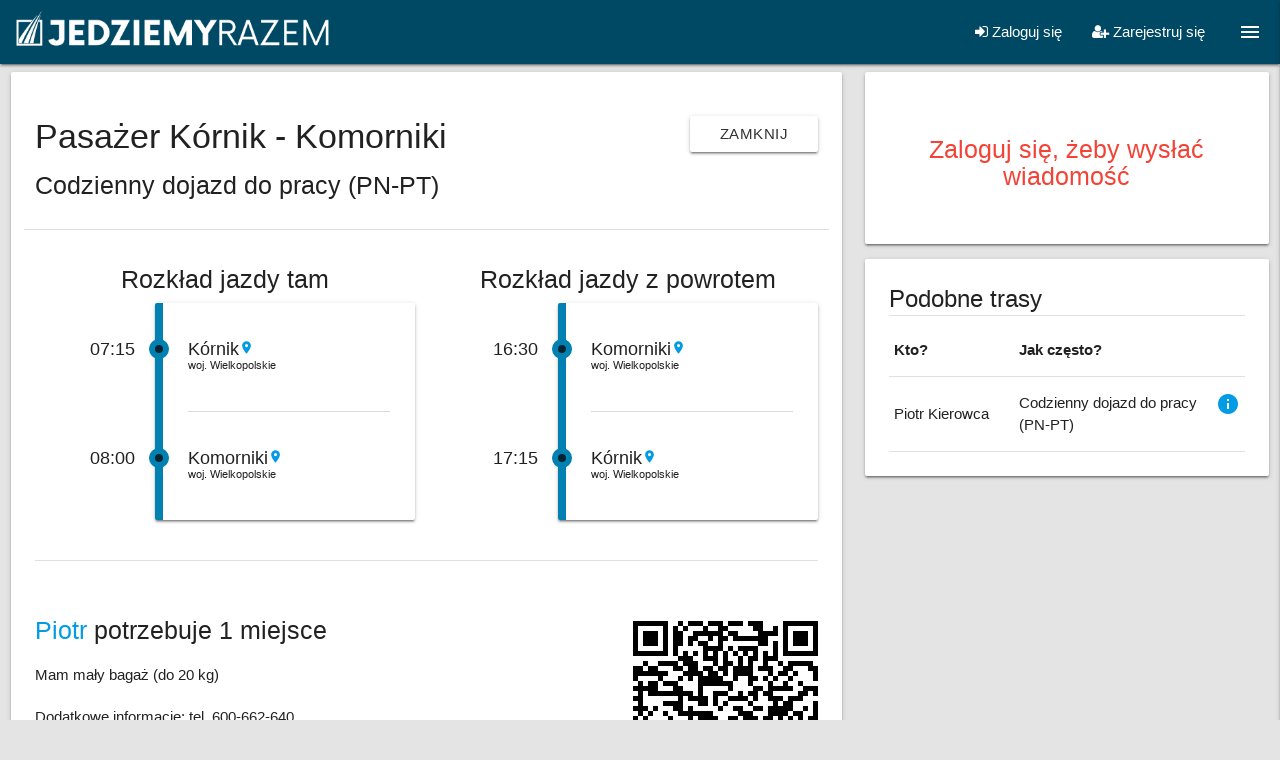

--- FILE ---
content_type: text/html; charset=utf-8
request_url: https://jedziemyrazem.pl/wspolne-dojazdy/trasa/Pasa%C5%BCer,K%C3%B3rnik,Komorniki,12385
body_size: 6612
content:
<!DOCTYPE html><html><head><title>Pasażer Kórnik - Komorniki | JedziemyRazem.pl - wspólne dojazdy samochodem</title><link href="/favicon.png" rel="shortcut icon" type="image/png" /><meta content="width=device-width, initial-scale=1" name="viewport" /><meta content="no-cache" name="turbolinks-cache-control" /><meta content="Jedziemy Razem" name="smartbanner:title" /><meta content="Ruby Logic Poland sp. z o.o." name="smartbanner:author" /><meta content="FREE" name="smartbanner:price" /><meta content=" - na App Store" name="smartbanner:price-suffix-apple" /><meta content=" - na Google Play" name="smartbanner:price-suffix-google" /><meta content="https://is1-ssl.mzstatic.com/image/thumb/Purple126/v4/82/cc/d7/82ccd745-df33-a690-1c5d-cff853d279bc/AppIcon-0-0-1x_U007emarketing-0-0-0-7-0-0-sRGB-0-0-0-GLES2_U002c0-512MB-85-220-0-0.png/150x150bb.png" name="smartbanner:icon-apple" /><meta content="https://lh3.googleusercontent.com/OEdU_C5LXdoCIrAu03LQUdedQHKZ4gKWRzaVCHxZtsRq2ltxlcRys_N7FtlkxkvuZCM" name="smartbanner:icon-google" /><meta content="POBIERZ" name="smartbanner:button" /><meta content="https://apps.apple.com/us/app/jedziemy-razem/id1641963518" name="smartbanner:button-url-apple" /><meta content="https://play.google.com/store/apps/details?id=com.rubylogic.jedziemyrazem" name="smartbanner:button-url-google" /><meta content="android,ios" name="smartbanner:enabled-platforms" /><meta content="Zamknij" name="smartbanner:close-label" /><meta content="/" name="smartbanner:hide-path" /><meta content="true" name="smartbanner:disable-positioning" /><script src="https://cdnjs.cloudflare.com/ajax/libs/smartbanner.js/1.19.1/smartbanner.min.js"></script><link href="https://cdnjs.cloudflare.com/ajax/libs/smartbanner.js/1.19.1/smartbanner.min.css" rel="stylesheet" /><meta name="csrf-param" content="authenticity_token" />
<meta name="csrf-token" content="ZhX90cQQk41YmlHokm/BCZ7nwsVfQKTQoawzeqiEIqPSzYy5BodSmKvRlxvfqGaHnugbQFyht2jYeYJOFfUAcQ==" /><link rel="stylesheet" media="all" href="/assets/application-d39216c55cd4743230f2fee44b387bac253c90a62f184342111c6973b844654f.css" data-turbolinks-track="reload" /><script src="/assets/application-92e0838e079869fb3738974579b944ba848f993b01f41480013c30ae0db8be34.js" data-turbolinks-track="reload"></script><script async="" src="https://www.googletagmanager.com/gtag/js?id=G-5CQWLF647G"></script><script>window.dataLayer = window.dataLayer || [];
function gtag(){dataLayer.push(arguments);}
gtag('js', new Date());
gtag('config', 'G-5CQWLF647G');</script></head><body><div class="navbar-fixed"><nav><div class="nav-wrapper"><div class="brand-logo left hide-on-small-only"><a href="/"><img class="ml10 mt8 " src="/assets/logo_header-cb6dc7b10ccac9e88b40b5718a3e05f13f2d53a12892a1b8abe2a7b4068feeb1.png" alt="Logo header" width="326" height="48" /></a></div><div class="brand-logo left hide-on-med-and-up"><a href="/"><img class="ml10 mt1" src="/assets/logo_header_mobile-f1b4bdcb49e1595264a5a280a3f54b1522c34cfeb6de11cd8c0d6f8d77451e69.png" alt="Logo header mobile" width="55" height="55" /></a></div><a class="sidenav-trigger show-on-large right" data-target="navigation" href="#!"><i class="material-icons">menu</i></a><ul class="right hide-on-med-and-down"><li><a class="modal-trigger" date_tab="sign-in" href="#devise-modal"><i class="fa fa-sign-in"></i> Zaloguj się</a></li><li><a class="modal-trigger" date_tab="sign-up" href="#devise-modal"><i class="fa fa-user-plus"></i> Zarejestruj się</a></li></ul></div></nav></div><ul class="sidenav" id="navigation"><ul><li><a href="/dokumenty/polityka-prywatnosci">Polityka prywatności</a></li><li class="{}"><a class="modal-trigger hide-on-med-and-down" date_tab="sign-in" href="#devise-modal">Zaloguj się</a></li><li class="{}"><a class="modal-trigger hide-on-large-only" date_tab="sign-in" href="/users/sign_in">Zaloguj się</a></li><li class="{}"><a class="modal-trigger hide-on-med-and-down" date_tab="sign-up" href="#devise-modal">Zarejestruj się</a></li><li class="{}"><a class="modal-trigger hide-on-large-only" date_tab="sign-up" href="/users/sign_up">Zarejestruj się</a></li></ul></ul><div class="content-wrapper"><div class="modal devise-modal" id="devise-modal"><ul class="tabs modal-tabs tabs-fixed-width"><li class="tab"><a href="#sign-in">Logowanie</a></li><li class="tab"><a href="#sign-up">Rejestracja</a></li></ul><div class="modal-content"><div class="z-depth-1 white-background p10" id="sign-in"><form id="new_user_session_form" novalidate="novalidate" class="simple_form new_user" action="/users/sign_in" accept-charset="UTF-8" method="post"><input name="utf8" type="hidden" value="&#x2713;" /><input type="hidden" name="authenticity_token" value="3de9k80HMB8LxoJGadJWBhnfoyXdO3S4Q4AotWJ7gT24DzfoXga8a2n+eR5gwxH711HqgMRch5HpkoYTpnbEtQ==" /><input type="hidden" name="back_url" id="back_url" value="/wspolne-dojazdy/trasa/Pasa%C5%BCer,K%C3%B3rnik,Komorniki,12385" /><h4 class="center">Logowanie</h4><div class="divider mb20 mt10"></div><div class="row"><div class="col s12 xl8 offset-xl2"><div class="input-field email optional user_email"><i class="material-icons prefix">account_circle</i><input class="validate string email optional" error_class="invalid" id="email-sign-in" autofocus="autofocus" type="email" value="" name="user[email]" /><label class="email optional" for="email-sign-in">Adres email</label></div><div class="input-field password optional user_password"><i class="material-icons prefix">lock</i><input class="validate password optional" error_class="invalid" id="password-sign-in" type="password" name="user[password]" /><label class="password optional" for="password-sign-in">Hasło</label></div><div class="center"><label class="boolean optional user_remember_me"><input name="user[remember_me]" type="hidden" value="0" /><input class="boolean optional" type="checkbox" value="1" name="user[remember_me]" id="user_remember_me" /><span class="label-text"><label class="boolean optional" for="user_remember_me">Zapamiętaj mnie</label></span></label></div><script src="https://www.recaptcha.net/recaptcha/api.js" async defer ></script>
        <script>
          var invisibleRecaptchaSubmit = function () {
            var closestForm = function (ele) {
              var curEle = ele.parentNode;
              while (curEle.nodeName !== 'FORM' && curEle.nodeName !== 'BODY'){
                curEle = curEle.parentNode;
              }
              return curEle.nodeName === 'FORM' ? curEle : null
            };

            var el = document.querySelector(".g-recaptcha")
            if (!!el) {
              var form = closestForm(el);
              if (form) {
                form.submit();
              }
            }
          };
        </script>
<button type="submit" data-sitekey="6LcCqtEhAAAAAPPXak13C7E2i36h3m-KNhtJ30Kq" data-callback="invisibleRecaptchaSubmit" class="g-recaptcha btn waves-effect fw mt10" callack="submitNewUserSessionForm" data-badge="inline">Loguję się</button>
</div></div><div class="divider mb20"></div><div class="modal-footer white"><div class="row"><div class="col s12 center"><a href="/users/password/new">Nie pamiętam hasła</a><br /><a href="/users/confirmation/new">Nie otrzymałem/am instrukcji aktywacji konta</a><br /></div></div></div></form></div><div class="z-depth-1 white-background p10" id="sign-up"><form id="sign-up-form" novalidate="novalidate" class="simple_form new_user" action="/users" accept-charset="UTF-8" method="post"><input name="utf8" type="hidden" value="&#x2713;" /><input type="hidden" name="authenticity_token" value="bvge99ktAkiZMx8Vkrdvhhp9O/bxKWOytKi9WyEFfeH3B0+OxnKDvcFHaxsHXf8fGY7VT7wx8a1mBIsGEGVNTA==" /><h4 class="center">Rejestracja</h4><div class="divider mb20 mt10"></div><div class="row"><div class="col s12 xl8 offset-xl2"><div class="input-field string required user_first_name"><input class="validate string required" error_class="invalid" type="text" name="user[first_name]" id="user_first_name" /><label class="string required" for="user_first_name"><abbr title="wymagane">*</abbr> Imię</label></div><div class="input-field string required user_last_name"><input class="validate string required" error_class="invalid" type="text" name="user[last_name]" id="user_last_name" /><label class="string required" for="user_last_name"><abbr title="wymagane">*</abbr> Nazwisko</label></div><div class="input-field email required user_email"><input class="validate string email required" error_class="invalid" required="required" aria-required="true" type="email" value="" name="user[email]" id="user_email" /><label class="email required" for="user_email"><abbr title="wymagane">*</abbr> Adres email</label></div><div class="input-field password required user_password"><input class="validate password required" error_class="invalid" required="required" aria-required="true" type="password" name="user[password]" id="user_password" /><label class="password required" for="user_password"><abbr title="wymagane">*</abbr> Hasło</label></div><script src="https://www.recaptcha.net/recaptcha/api.js" async defer ></script>
<button type="submit" data-sitekey="6LcCqtEhAAAAAPPXak13C7E2i36h3m-KNhtJ30Kq" data-callback="submitSignUpForm" class="g-recaptcha btn waves-effect fw" data-badge="inline">Rejestruję się</button>
</div></div><div class="divider mb20"></div><div class="modal-footer white"><div class="row"><div class="col s12 center"><a href="/users/password/new">Nie pamiętam hasła</a><br /><a href="/users/confirmation/new">Nie otrzymałem/am instrukcji aktywacji konta</a><br /></div></div></div></form></div></div></div><div class="row"><div class="col s12 m8"><div class="card"><div class="card-content"><div class="row"><div class="col s12 l8"><h4>Pasażer Kórnik - Komorniki</h4><h5>Codzienny dojazd do pracy (PN-PT)</h5></div><div class="col s12 l4 mt20"><a class="btn btn-flat right" href="javascript:history.back()">Zamknij</a></div></div><div class="row"><div class="divider mt20 mb20"></div><div class="col s12 l6"><h5 class="center">Rozkład jazdy tam</h5><div class="timeline timeline--single"><div class="timeline__event"><div class="timeline__date"><div class="timeline__date-day">07:15</div></div><div class="timeline__content"><div class="location-city">Kórnik<a href="/wspolne-dojazdy/miejscowosc/K%C3%B3rnik,6678"><i class="material-icons tiny">location_on</i></a></div><div class="more-details">woj. Wielkopolskie</div></div></div><div class="timeline__event"><div class="timeline__date"><div class="timeline__date-day">08:00</div></div><div class="timeline__content"><div class="location-city">Komorniki<a href="/wspolne-dojazdy/miejscowosc/Komorniki,6570"><i class="material-icons tiny">location_on</i></a></div><div class="more-details">woj. Wielkopolskie</div></div></div></div></div><div class="col s12 l6"><h5 class="center">Rozkład jazdy z powrotem</h5><div class="timeline timeline--single"><div class="timeline__event"><div class="timeline__date"><div class="timeline__date-day">16:30</div></div><div class="timeline__content"><div class="location-city">Komorniki<a href="/wspolne-dojazdy/miejscowosc/Komorniki,6570"><i class="material-icons tiny">location_on</i></a></div><div class="more-details">woj. Wielkopolskie</div></div></div><div class="timeline__event"><div class="timeline__date"><div class="timeline__date-day">17:15</div></div><div class="timeline__content"><div class="location-city">Kórnik<a href="/wspolne-dojazdy/miejscowosc/K%C3%B3rnik,6678"><i class="material-icons tiny">location_on</i></a></div><div class="more-details">woj. Wielkopolskie</div></div></div></div></div></div><div class="row"><div class="col s12"><div class="divider mt20 mb20"></div></div></div><div class="row"><div class="col s12 l8"><h5><a href="/uzytkownicy/Piotr,ybFoHb7lyvENU0saZTNEQA">Piotr</a> potrzebuje 1 miejsce</h5><div class="details"><div class="mt20"><strong>Mam mały bagaż (do 20 kg)</strong></div><div class="mt20"><strong>Dodatkowe informacje</strong>: <span>tel. 600-662-640</span></div></div></div><div class="col s12 l4"><div class="right mt20"><?xml version="1.0" standalone="yes"?>
<svg version="1.1" xmlns="http://www.w3.org/2000/svg" xmlns:xlink="http://www.w3.org/1999/xlink" xmlns:ev="http://www.w3.org/2001/xml-events" width="185" height="185" shape-rendering="crispEdges">
<rect width="5" height="5" x="0" y="0" style="fill:#000"/><rect width="5" height="5" x="5" y="0" style="fill:#000"/><rect width="5" height="5" x="10" y="0" style="fill:#000"/><rect width="5" height="5" x="15" y="0" style="fill:#000"/><rect width="5" height="5" x="20" y="0" style="fill:#000"/><rect width="5" height="5" x="25" y="0" style="fill:#000"/><rect width="5" height="5" x="30" y="0" style="fill:#000"/><rect width="5" height="5" x="45" y="0" style="fill:#000"/><rect width="5" height="5" x="55" y="0" style="fill:#000"/><rect width="5" height="5" x="60" y="0" style="fill:#000"/><rect width="5" height="5" x="65" y="0" style="fill:#000"/><rect width="5" height="5" x="75" y="0" style="fill:#000"/><rect width="5" height="5" x="80" y="0" style="fill:#000"/><rect width="5" height="5" x="85" y="0" style="fill:#000"/><rect width="5" height="5" x="95" y="0" style="fill:#000"/><rect width="5" height="5" x="100" y="0" style="fill:#000"/><rect width="5" height="5" x="105" y="0" style="fill:#000"/><rect width="5" height="5" x="115" y="0" style="fill:#000"/><rect width="5" height="5" x="120" y="0" style="fill:#000"/><rect width="5" height="5" x="125" y="0" style="fill:#000"/><rect width="5" height="5" x="150" y="0" style="fill:#000"/><rect width="5" height="5" x="155" y="0" style="fill:#000"/><rect width="5" height="5" x="160" y="0" style="fill:#000"/><rect width="5" height="5" x="165" y="0" style="fill:#000"/><rect width="5" height="5" x="170" y="0" style="fill:#000"/><rect width="5" height="5" x="175" y="0" style="fill:#000"/><rect width="5" height="5" x="180" y="0" style="fill:#000"/>
<rect width="5" height="5" x="0" y="5" style="fill:#000"/><rect width="5" height="5" x="30" y="5" style="fill:#000"/><rect width="5" height="5" x="40" y="5" style="fill:#000"/><rect width="5" height="5" x="50" y="5" style="fill:#000"/><rect width="5" height="5" x="70" y="5" style="fill:#000"/><rect width="5" height="5" x="85" y="5" style="fill:#000"/><rect width="5" height="5" x="90" y="5" style="fill:#000"/><rect width="5" height="5" x="120" y="5" style="fill:#000"/><rect width="5" height="5" x="125" y="5" style="fill:#000"/><rect width="5" height="5" x="140" y="5" style="fill:#000"/><rect width="5" height="5" x="150" y="5" style="fill:#000"/><rect width="5" height="5" x="180" y="5" style="fill:#000"/>
<rect width="5" height="5" x="0" y="10" style="fill:#000"/><rect width="5" height="5" x="10" y="10" style="fill:#000"/><rect width="5" height="5" x="15" y="10" style="fill:#000"/><rect width="5" height="5" x="20" y="10" style="fill:#000"/><rect width="5" height="5" x="30" y="10" style="fill:#000"/><rect width="5" height="5" x="40" y="10" style="fill:#000"/><rect width="5" height="5" x="45" y="10" style="fill:#000"/><rect width="5" height="5" x="60" y="10" style="fill:#000"/><rect width="5" height="5" x="65" y="10" style="fill:#000"/><rect width="5" height="5" x="70" y="10" style="fill:#000"/><rect width="5" height="5" x="75" y="10" style="fill:#000"/><rect width="5" height="5" x="80" y="10" style="fill:#000"/><rect width="5" height="5" x="85" y="10" style="fill:#000"/><rect width="5" height="5" x="95" y="10" style="fill:#000"/><rect width="5" height="5" x="100" y="10" style="fill:#000"/><rect width="5" height="5" x="125" y="10" style="fill:#000"/><rect width="5" height="5" x="130" y="10" style="fill:#000"/><rect width="5" height="5" x="135" y="10" style="fill:#000"/><rect width="5" height="5" x="140" y="10" style="fill:#000"/><rect width="5" height="5" x="150" y="10" style="fill:#000"/><rect width="5" height="5" x="160" y="10" style="fill:#000"/><rect width="5" height="5" x="165" y="10" style="fill:#000"/><rect width="5" height="5" x="170" y="10" style="fill:#000"/><rect width="5" height="5" x="180" y="10" style="fill:#000"/>
<rect width="5" height="5" x="0" y="15" style="fill:#000"/><rect width="5" height="5" x="10" y="15" style="fill:#000"/><rect width="5" height="5" x="15" y="15" style="fill:#000"/><rect width="5" height="5" x="20" y="15" style="fill:#000"/><rect width="5" height="5" x="30" y="15" style="fill:#000"/><rect width="5" height="5" x="40" y="15" style="fill:#000"/><rect width="5" height="5" x="45" y="15" style="fill:#000"/><rect width="5" height="5" x="55" y="15" style="fill:#000"/><rect width="5" height="5" x="60" y="15" style="fill:#000"/><rect width="5" height="5" x="75" y="15" style="fill:#000"/><rect width="5" height="5" x="85" y="15" style="fill:#000"/><rect width="5" height="5" x="90" y="15" style="fill:#000"/><rect width="5" height="5" x="100" y="15" style="fill:#000"/><rect width="5" height="5" x="105" y="15" style="fill:#000"/><rect width="5" height="5" x="110" y="15" style="fill:#000"/><rect width="5" height="5" x="115" y="15" style="fill:#000"/><rect width="5" height="5" x="120" y="15" style="fill:#000"/><rect width="5" height="5" x="125" y="15" style="fill:#000"/><rect width="5" height="5" x="130" y="15" style="fill:#000"/><rect width="5" height="5" x="150" y="15" style="fill:#000"/><rect width="5" height="5" x="160" y="15" style="fill:#000"/><rect width="5" height="5" x="165" y="15" style="fill:#000"/><rect width="5" height="5" x="170" y="15" style="fill:#000"/><rect width="5" height="5" x="180" y="15" style="fill:#000"/>
<rect width="5" height="5" x="0" y="20" style="fill:#000"/><rect width="5" height="5" x="10" y="20" style="fill:#000"/><rect width="5" height="5" x="15" y="20" style="fill:#000"/><rect width="5" height="5" x="20" y="20" style="fill:#000"/><rect width="5" height="5" x="30" y="20" style="fill:#000"/><rect width="5" height="5" x="40" y="20" style="fill:#000"/><rect width="5" height="5" x="45" y="20" style="fill:#000"/><rect width="5" height="5" x="55" y="20" style="fill:#000"/><rect width="5" height="5" x="65" y="20" style="fill:#000"/><rect width="5" height="5" x="70" y="20" style="fill:#000"/><rect width="5" height="5" x="85" y="20" style="fill:#000"/><rect width="5" height="5" x="125" y="20" style="fill:#000"/><rect width="5" height="5" x="130" y="20" style="fill:#000"/><rect width="5" height="5" x="140" y="20" style="fill:#000"/><rect width="5" height="5" x="150" y="20" style="fill:#000"/><rect width="5" height="5" x="160" y="20" style="fill:#000"/><rect width="5" height="5" x="165" y="20" style="fill:#000"/><rect width="5" height="5" x="170" y="20" style="fill:#000"/><rect width="5" height="5" x="180" y="20" style="fill:#000"/>
<rect width="5" height="5" x="0" y="25" style="fill:#000"/><rect width="5" height="5" x="30" y="25" style="fill:#000"/><rect width="5" height="5" x="40" y="25" style="fill:#000"/><rect width="5" height="5" x="70" y="25" style="fill:#000"/><rect width="5" height="5" x="75" y="25" style="fill:#000"/><rect width="5" height="5" x="80" y="25" style="fill:#000"/><rect width="5" height="5" x="85" y="25" style="fill:#000"/><rect width="5" height="5" x="95" y="25" style="fill:#000"/><rect width="5" height="5" x="105" y="25" style="fill:#000"/><rect width="5" height="5" x="110" y="25" style="fill:#000"/><rect width="5" height="5" x="115" y="25" style="fill:#000"/><rect width="5" height="5" x="120" y="25" style="fill:#000"/><rect width="5" height="5" x="140" y="25" style="fill:#000"/><rect width="5" height="5" x="150" y="25" style="fill:#000"/><rect width="5" height="5" x="180" y="25" style="fill:#000"/>
<rect width="5" height="5" x="0" y="30" style="fill:#000"/><rect width="5" height="5" x="5" y="30" style="fill:#000"/><rect width="5" height="5" x="10" y="30" style="fill:#000"/><rect width="5" height="5" x="15" y="30" style="fill:#000"/><rect width="5" height="5" x="20" y="30" style="fill:#000"/><rect width="5" height="5" x="25" y="30" style="fill:#000"/><rect width="5" height="5" x="30" y="30" style="fill:#000"/><rect width="5" height="5" x="40" y="30" style="fill:#000"/><rect width="5" height="5" x="50" y="30" style="fill:#000"/><rect width="5" height="5" x="60" y="30" style="fill:#000"/><rect width="5" height="5" x="70" y="30" style="fill:#000"/><rect width="5" height="5" x="80" y="30" style="fill:#000"/><rect width="5" height="5" x="90" y="30" style="fill:#000"/><rect width="5" height="5" x="100" y="30" style="fill:#000"/><rect width="5" height="5" x="110" y="30" style="fill:#000"/><rect width="5" height="5" x="120" y="30" style="fill:#000"/><rect width="5" height="5" x="130" y="30" style="fill:#000"/><rect width="5" height="5" x="140" y="30" style="fill:#000"/><rect width="5" height="5" x="150" y="30" style="fill:#000"/><rect width="5" height="5" x="155" y="30" style="fill:#000"/><rect width="5" height="5" x="160" y="30" style="fill:#000"/><rect width="5" height="5" x="165" y="30" style="fill:#000"/><rect width="5" height="5" x="170" y="30" style="fill:#000"/><rect width="5" height="5" x="175" y="30" style="fill:#000"/><rect width="5" height="5" x="180" y="30" style="fill:#000"/>
<rect width="5" height="5" x="45" y="35" style="fill:#000"/><rect width="5" height="5" x="50" y="35" style="fill:#000"/><rect width="5" height="5" x="55" y="35" style="fill:#000"/><rect width="5" height="5" x="70" y="35" style="fill:#000"/><rect width="5" height="5" x="75" y="35" style="fill:#000"/><rect width="5" height="5" x="80" y="35" style="fill:#000"/><rect width="5" height="5" x="90" y="35" style="fill:#000"/><rect width="5" height="5" x="105" y="35" style="fill:#000"/><rect width="5" height="5" x="115" y="35" style="fill:#000"/><rect width="5" height="5" x="120" y="35" style="fill:#000"/><rect width="5" height="5" x="130" y="35" style="fill:#000"/><rect width="5" height="5" x="135" y="35" style="fill:#000"/><rect width="5" height="5" x="140" y="35" style="fill:#000"/>
<rect width="5" height="5" x="10" y="40" style="fill:#000"/><rect width="5" height="5" x="25" y="40" style="fill:#000"/><rect width="5" height="5" x="30" y="40" style="fill:#000"/><rect width="5" height="5" x="35" y="40" style="fill:#000"/><rect width="5" height="5" x="40" y="40" style="fill:#000"/><rect width="5" height="5" x="50" y="40" style="fill:#000"/><rect width="5" height="5" x="55" y="40" style="fill:#000"/><rect width="5" height="5" x="60" y="40" style="fill:#000"/><rect width="5" height="5" x="80" y="40" style="fill:#000"/><rect width="5" height="5" x="90" y="40" style="fill:#000"/><rect width="5" height="5" x="95" y="40" style="fill:#000"/><rect width="5" height="5" x="105" y="40" style="fill:#000"/><rect width="5" height="5" x="115" y="40" style="fill:#000"/><rect width="5" height="5" x="130" y="40" style="fill:#000"/><rect width="5" height="5" x="145" y="40" style="fill:#000"/><rect width="5" height="5" x="155" y="40" style="fill:#000"/><rect width="5" height="5" x="160" y="40" style="fill:#000"/><rect width="5" height="5" x="165" y="40" style="fill:#000"/><rect width="5" height="5" x="170" y="40" style="fill:#000"/><rect width="5" height="5" x="175" y="40" style="fill:#000"/>
<rect width="5" height="5" x="0" y="45" style="fill:#000"/><rect width="5" height="5" x="5" y="45" style="fill:#000"/><rect width="5" height="5" x="15" y="45" style="fill:#000"/><rect width="5" height="5" x="20" y="45" style="fill:#000"/><rect width="5" height="5" x="40" y="45" style="fill:#000"/><rect width="5" height="5" x="45" y="45" style="fill:#000"/><rect width="5" height="5" x="55" y="45" style="fill:#000"/><rect width="5" height="5" x="60" y="45" style="fill:#000"/><rect width="5" height="5" x="70" y="45" style="fill:#000"/><rect width="5" height="5" x="75" y="45" style="fill:#000"/><rect width="5" height="5" x="85" y="45" style="fill:#000"/><rect width="5" height="5" x="90" y="45" style="fill:#000"/><rect width="5" height="5" x="100" y="45" style="fill:#000"/><rect width="5" height="5" x="105" y="45" style="fill:#000"/><rect width="5" height="5" x="110" y="45" style="fill:#000"/><rect width="5" height="5" x="115" y="45" style="fill:#000"/><rect width="5" height="5" x="125" y="45" style="fill:#000"/><rect width="5" height="5" x="130" y="45" style="fill:#000"/><rect width="5" height="5" x="135" y="45" style="fill:#000"/><rect width="5" height="5" x="150" y="45" style="fill:#000"/><rect width="5" height="5" x="155" y="45" style="fill:#000"/><rect width="5" height="5" x="175" y="45" style="fill:#000"/><rect width="5" height="5" x="180" y="45" style="fill:#000"/>
<rect width="5" height="5" x="0" y="50" style="fill:#000"/><rect width="5" height="5" x="5" y="50" style="fill:#000"/><rect width="5" height="5" x="10" y="50" style="fill:#000"/><rect width="5" height="5" x="15" y="50" style="fill:#000"/><rect width="5" height="5" x="20" y="50" style="fill:#000"/><rect width="5" height="5" x="25" y="50" style="fill:#000"/><rect width="5" height="5" x="30" y="50" style="fill:#000"/><rect width="5" height="5" x="50" y="50" style="fill:#000"/><rect width="5" height="5" x="55" y="50" style="fill:#000"/><rect width="5" height="5" x="60" y="50" style="fill:#000"/><rect width="5" height="5" x="65" y="50" style="fill:#000"/><rect width="5" height="5" x="75" y="50" style="fill:#000"/><rect width="5" height="5" x="80" y="50" style="fill:#000"/><rect width="5" height="5" x="90" y="50" style="fill:#000"/><rect width="5" height="5" x="100" y="50" style="fill:#000"/><rect width="5" height="5" x="105" y="50" style="fill:#000"/><rect width="5" height="5" x="110" y="50" style="fill:#000"/><rect width="5" height="5" x="115" y="50" style="fill:#000"/><rect width="5" height="5" x="135" y="50" style="fill:#000"/><rect width="5" height="5" x="145" y="50" style="fill:#000"/><rect width="5" height="5" x="150" y="50" style="fill:#000"/><rect width="5" height="5" x="160" y="50" style="fill:#000"/><rect width="5" height="5" x="180" y="50" style="fill:#000"/>
<rect width="5" height="5" x="0" y="55" style="fill:#000"/><rect width="5" height="5" x="25" y="55" style="fill:#000"/><rect width="5" height="5" x="45" y="55" style="fill:#000"/><rect width="5" height="5" x="55" y="55" style="fill:#000"/><rect width="5" height="5" x="65" y="55" style="fill:#000"/><rect width="5" height="5" x="70" y="55" style="fill:#000"/><rect width="5" height="5" x="75" y="55" style="fill:#000"/><rect width="5" height="5" x="80" y="55" style="fill:#000"/><rect width="5" height="5" x="85" y="55" style="fill:#000"/><rect width="5" height="5" x="100" y="55" style="fill:#000"/><rect width="5" height="5" x="115" y="55" style="fill:#000"/><rect width="5" height="5" x="120" y="55" style="fill:#000"/><rect width="5" height="5" x="130" y="55" style="fill:#000"/><rect width="5" height="5" x="140" y="55" style="fill:#000"/><rect width="5" height="5" x="155" y="55" style="fill:#000"/><rect width="5" height="5" x="180" y="55" style="fill:#000"/>
<rect width="5" height="5" x="5" y="60" style="fill:#000"/><rect width="5" height="5" x="15" y="60" style="fill:#000"/><rect width="5" height="5" x="20" y="60" style="fill:#000"/><rect width="5" height="5" x="30" y="60" style="fill:#000"/><rect width="5" height="5" x="35" y="60" style="fill:#000"/><rect width="5" height="5" x="40" y="60" style="fill:#000"/><rect width="5" height="5" x="65" y="60" style="fill:#000"/><rect width="5" height="5" x="70" y="60" style="fill:#000"/><rect width="5" height="5" x="75" y="60" style="fill:#000"/><rect width="5" height="5" x="80" y="60" style="fill:#000"/><rect width="5" height="5" x="85" y="60" style="fill:#000"/><rect width="5" height="5" x="90" y="60" style="fill:#000"/><rect width="5" height="5" x="95" y="60" style="fill:#000"/><rect width="5" height="5" x="115" y="60" style="fill:#000"/><rect width="5" height="5" x="135" y="60" style="fill:#000"/><rect width="5" height="5" x="150" y="60" style="fill:#000"/><rect width="5" height="5" x="165" y="60" style="fill:#000"/>
<rect width="5" height="5" x="0" y="65" style="fill:#000"/><rect width="5" height="5" x="5" y="65" style="fill:#000"/><rect width="5" height="5" x="10" y="65" style="fill:#000"/><rect width="5" height="5" x="15" y="65" style="fill:#000"/><rect width="5" height="5" x="20" y="65" style="fill:#000"/><rect width="5" height="5" x="40" y="65" style="fill:#000"/><rect width="5" height="5" x="45" y="65" style="fill:#000"/><rect width="5" height="5" x="65" y="65" style="fill:#000"/><rect width="5" height="5" x="95" y="65" style="fill:#000"/><rect width="5" height="5" x="120" y="65" style="fill:#000"/><rect width="5" height="5" x="125" y="65" style="fill:#000"/><rect width="5" height="5" x="135" y="65" style="fill:#000"/><rect width="5" height="5" x="140" y="65" style="fill:#000"/><rect width="5" height="5" x="145" y="65" style="fill:#000"/><rect width="5" height="5" x="150" y="65" style="fill:#000"/><rect width="5" height="5" x="155" y="65" style="fill:#000"/><rect width="5" height="5" x="170" y="65" style="fill:#000"/><rect width="5" height="5" x="175" y="65" style="fill:#000"/><rect width="5" height="5" x="180" y="65" style="fill:#000"/>
<rect width="5" height="5" x="5" y="70" style="fill:#000"/><rect width="5" height="5" x="15" y="70" style="fill:#000"/><rect width="5" height="5" x="20" y="70" style="fill:#000"/><rect width="5" height="5" x="25" y="70" style="fill:#000"/><rect width="5" height="5" x="30" y="70" style="fill:#000"/><rect width="5" height="5" x="35" y="70" style="fill:#000"/><rect width="5" height="5" x="40" y="70" style="fill:#000"/><rect width="5" height="5" x="45" y="70" style="fill:#000"/><rect width="5" height="5" x="50" y="70" style="fill:#000"/><rect width="5" height="5" x="55" y="70" style="fill:#000"/><rect width="5" height="5" x="65" y="70" style="fill:#000"/><rect width="5" height="5" x="80" y="70" style="fill:#000"/><rect width="5" height="5" x="85" y="70" style="fill:#000"/><rect width="5" height="5" x="90" y="70" style="fill:#000"/><rect width="5" height="5" x="105" y="70" style="fill:#000"/><rect width="5" height="5" x="115" y="70" style="fill:#000"/><rect width="5" height="5" x="120" y="70" style="fill:#000"/><rect width="5" height="5" x="130" y="70" style="fill:#000"/><rect width="5" height="5" x="135" y="70" style="fill:#000"/><rect width="5" height="5" x="165" y="70" style="fill:#000"/><rect width="5" height="5" x="170" y="70" style="fill:#000"/><rect width="5" height="5" x="180" y="70" style="fill:#000"/>
<rect width="5" height="5" x="0" y="75" style="fill:#000"/><rect width="5" height="5" x="5" y="75" style="fill:#000"/><rect width="5" height="5" x="45" y="75" style="fill:#000"/><rect width="5" height="5" x="55" y="75" style="fill:#000"/><rect width="5" height="5" x="60" y="75" style="fill:#000"/><rect width="5" height="5" x="65" y="75" style="fill:#000"/><rect width="5" height="5" x="70" y="75" style="fill:#000"/><rect width="5" height="5" x="80" y="75" style="fill:#000"/><rect width="5" height="5" x="95" y="75" style="fill:#000"/><rect width="5" height="5" x="100" y="75" style="fill:#000"/><rect width="5" height="5" x="105" y="75" style="fill:#000"/><rect width="5" height="5" x="110" y="75" style="fill:#000"/><rect width="5" height="5" x="120" y="75" style="fill:#000"/><rect width="5" height="5" x="135" y="75" style="fill:#000"/><rect width="5" height="5" x="140" y="75" style="fill:#000"/><rect width="5" height="5" x="145" y="75" style="fill:#000"/><rect width="5" height="5" x="155" y="75" style="fill:#000"/><rect width="5" height="5" x="160" y="75" style="fill:#000"/><rect width="5" height="5" x="165" y="75" style="fill:#000"/>
<rect width="5" height="5" x="5" y="80" style="fill:#000"/><rect width="5" height="5" x="30" y="80" style="fill:#000"/><rect width="5" height="5" x="35" y="80" style="fill:#000"/><rect width="5" height="5" x="40" y="80" style="fill:#000"/><rect width="5" height="5" x="45" y="80" style="fill:#000"/><rect width="5" height="5" x="65" y="80" style="fill:#000"/><rect width="5" height="5" x="70" y="80" style="fill:#000"/><rect width="5" height="5" x="80" y="80" style="fill:#000"/><rect width="5" height="5" x="90" y="80" style="fill:#000"/><rect width="5" height="5" x="115" y="80" style="fill:#000"/><rect width="5" height="5" x="140" y="80" style="fill:#000"/><rect width="5" height="5" x="150" y="80" style="fill:#000"/><rect width="5" height="5" x="155" y="80" style="fill:#000"/><rect width="5" height="5" x="180" y="80" style="fill:#000"/>
<rect width="5" height="5" x="0" y="85" style="fill:#000"/><rect width="5" height="5" x="5" y="85" style="fill:#000"/><rect width="5" height="5" x="10" y="85" style="fill:#000"/><rect width="5" height="5" x="20" y="85" style="fill:#000"/><rect width="5" height="5" x="40" y="85" style="fill:#000"/><rect width="5" height="5" x="45" y="85" style="fill:#000"/><rect width="5" height="5" x="55" y="85" style="fill:#000"/><rect width="5" height="5" x="85" y="85" style="fill:#000"/><rect width="5" height="5" x="100" y="85" style="fill:#000"/><rect width="5" height="5" x="105" y="85" style="fill:#000"/><rect width="5" height="5" x="120" y="85" style="fill:#000"/><rect width="5" height="5" x="125" y="85" style="fill:#000"/><rect width="5" height="5" x="135" y="85" style="fill:#000"/><rect width="5" height="5" x="140" y="85" style="fill:#000"/><rect width="5" height="5" x="145" y="85" style="fill:#000"/><rect width="5" height="5" x="150" y="85" style="fill:#000"/><rect width="5" height="5" x="155" y="85" style="fill:#000"/><rect width="5" height="5" x="170" y="85" style="fill:#000"/><rect width="5" height="5" x="180" y="85" style="fill:#000"/>
<rect width="5" height="5" x="5" y="90" style="fill:#000"/><rect width="5" height="5" x="15" y="90" style="fill:#000"/><rect width="5" height="5" x="30" y="90" style="fill:#000"/><rect width="5" height="5" x="45" y="90" style="fill:#000"/><rect width="5" height="5" x="50" y="90" style="fill:#000"/><rect width="5" height="5" x="55" y="90" style="fill:#000"/><rect width="5" height="5" x="60" y="90" style="fill:#000"/><rect width="5" height="5" x="65" y="90" style="fill:#000"/><rect width="5" height="5" x="70" y="90" style="fill:#000"/><rect width="5" height="5" x="75" y="90" style="fill:#000"/><rect width="5" height="5" x="105" y="90" style="fill:#000"/><rect width="5" height="5" x="110" y="90" style="fill:#000"/><rect width="5" height="5" x="115" y="90" style="fill:#000"/><rect width="5" height="5" x="135" y="90" style="fill:#000"/><rect width="5" height="5" x="140" y="90" style="fill:#000"/><rect width="5" height="5" x="145" y="90" style="fill:#000"/><rect width="5" height="5" x="150" y="90" style="fill:#000"/><rect width="5" height="5" x="160" y="90" style="fill:#000"/><rect width="5" height="5" x="165" y="90" style="fill:#000"/><rect width="5" height="5" x="180" y="90" style="fill:#000"/>
<rect width="5" height="5" x="0" y="95" style="fill:#000"/><rect width="5" height="5" x="10" y="95" style="fill:#000"/><rect width="5" height="5" x="35" y="95" style="fill:#000"/><rect width="5" height="5" x="55" y="95" style="fill:#000"/><rect width="5" height="5" x="65" y="95" style="fill:#000"/><rect width="5" height="5" x="70" y="95" style="fill:#000"/><rect width="5" height="5" x="75" y="95" style="fill:#000"/><rect width="5" height="5" x="80" y="95" style="fill:#000"/><rect width="5" height="5" x="95" y="95" style="fill:#000"/><rect width="5" height="5" x="100" y="95" style="fill:#000"/><rect width="5" height="5" x="110" y="95" style="fill:#000"/><rect width="5" height="5" x="115" y="95" style="fill:#000"/><rect width="5" height="5" x="120" y="95" style="fill:#000"/><rect width="5" height="5" x="130" y="95" style="fill:#000"/><rect width="5" height="5" x="135" y="95" style="fill:#000"/><rect width="5" height="5" x="145" y="95" style="fill:#000"/><rect width="5" height="5" x="155" y="95" style="fill:#000"/><rect width="5" height="5" x="165" y="95" style="fill:#000"/><rect width="5" height="5" x="175" y="95" style="fill:#000"/><rect width="5" height="5" x="180" y="95" style="fill:#000"/>
<rect width="5" height="5" x="0" y="100" style="fill:#000"/><rect width="5" height="5" x="15" y="100" style="fill:#000"/><rect width="5" height="5" x="25" y="100" style="fill:#000"/><rect width="5" height="5" x="30" y="100" style="fill:#000"/><rect width="5" height="5" x="35" y="100" style="fill:#000"/><rect width="5" height="5" x="45" y="100" style="fill:#000"/><rect width="5" height="5" x="55" y="100" style="fill:#000"/><rect width="5" height="5" x="85" y="100" style="fill:#000"/><rect width="5" height="5" x="90" y="100" style="fill:#000"/><rect width="5" height="5" x="110" y="100" style="fill:#000"/><rect width="5" height="5" x="135" y="100" style="fill:#000"/><rect width="5" height="5" x="140" y="100" style="fill:#000"/><rect width="5" height="5" x="150" y="100" style="fill:#000"/><rect width="5" height="5" x="165" y="100" style="fill:#000"/><rect width="5" height="5" x="175" y="100" style="fill:#000"/>
<rect width="5" height="5" x="0" y="105" style="fill:#000"/><rect width="5" height="5" x="5" y="105" style="fill:#000"/><rect width="5" height="5" x="15" y="105" style="fill:#000"/><rect width="5" height="5" x="25" y="105" style="fill:#000"/><rect width="5" height="5" x="35" y="105" style="fill:#000"/><rect width="5" height="5" x="50" y="105" style="fill:#000"/><rect width="5" height="5" x="65" y="105" style="fill:#000"/><rect width="5" height="5" x="75" y="105" style="fill:#000"/><rect width="5" height="5" x="80" y="105" style="fill:#000"/><rect width="5" height="5" x="95" y="105" style="fill:#000"/><rect width="5" height="5" x="100" y="105" style="fill:#000"/><rect width="5" height="5" x="110" y="105" style="fill:#000"/><rect width="5" height="5" x="125" y="105" style="fill:#000"/><rect width="5" height="5" x="130" y="105" style="fill:#000"/><rect width="5" height="5" x="135" y="105" style="fill:#000"/><rect width="5" height="5" x="145" y="105" style="fill:#000"/><rect width="5" height="5" x="150" y="105" style="fill:#000"/><rect width="5" height="5" x="155" y="105" style="fill:#000"/><rect width="5" height="5" x="175" y="105" style="fill:#000"/><rect width="5" height="5" x="180" y="105" style="fill:#000"/>
<rect width="5" height="5" x="0" y="110" style="fill:#000"/><rect width="5" height="5" x="5" y="110" style="fill:#000"/><rect width="5" height="5" x="10" y="110" style="fill:#000"/><rect width="5" height="5" x="20" y="110" style="fill:#000"/><rect width="5" height="5" x="30" y="110" style="fill:#000"/><rect width="5" height="5" x="35" y="110" style="fill:#000"/><rect width="5" height="5" x="45" y="110" style="fill:#000"/><rect width="5" height="5" x="60" y="110" style="fill:#000"/><rect width="5" height="5" x="70" y="110" style="fill:#000"/><rect width="5" height="5" x="75" y="110" style="fill:#000"/><rect width="5" height="5" x="80" y="110" style="fill:#000"/><rect width="5" height="5" x="85" y="110" style="fill:#000"/><rect width="5" height="5" x="100" y="110" style="fill:#000"/><rect width="5" height="5" x="105" y="110" style="fill:#000"/><rect width="5" height="5" x="110" y="110" style="fill:#000"/><rect width="5" height="5" x="115" y="110" style="fill:#000"/><rect width="5" height="5" x="125" y="110" style="fill:#000"/><rect width="5" height="5" x="130" y="110" style="fill:#000"/><rect width="5" height="5" x="135" y="110" style="fill:#000"/><rect width="5" height="5" x="140" y="110" style="fill:#000"/><rect width="5" height="5" x="150" y="110" style="fill:#000"/><rect width="5" height="5" x="155" y="110" style="fill:#000"/><rect width="5" height="5" x="160" y="110" style="fill:#000"/><rect width="5" height="5" x="165" y="110" style="fill:#000"/><rect width="5" height="5" x="170" y="110" style="fill:#000"/><rect width="5" height="5" x="180" y="110" style="fill:#000"/>
<rect width="5" height="5" x="5" y="115" style="fill:#000"/><rect width="5" height="5" x="25" y="115" style="fill:#000"/><rect width="5" height="5" x="50" y="115" style="fill:#000"/><rect width="5" height="5" x="60" y="115" style="fill:#000"/><rect width="5" height="5" x="70" y="115" style="fill:#000"/><rect width="5" height="5" x="75" y="115" style="fill:#000"/><rect width="5" height="5" x="85" y="115" style="fill:#000"/><rect width="5" height="5" x="95" y="115" style="fill:#000"/><rect width="5" height="5" x="105" y="115" style="fill:#000"/><rect width="5" height="5" x="110" y="115" style="fill:#000"/><rect width="5" height="5" x="135" y="115" style="fill:#000"/><rect width="5" height="5" x="155" y="115" style="fill:#000"/><rect width="5" height="5" x="165" y="115" style="fill:#000"/><rect width="5" height="5" x="175" y="115" style="fill:#000"/>
<rect width="5" height="5" x="5" y="120" style="fill:#000"/><rect width="5" height="5" x="30" y="120" style="fill:#000"/><rect width="5" height="5" x="35" y="120" style="fill:#000"/><rect width="5" height="5" x="40" y="120" style="fill:#000"/><rect width="5" height="5" x="45" y="120" style="fill:#000"/><rect width="5" height="5" x="65" y="120" style="fill:#000"/><rect width="5" height="5" x="80" y="120" style="fill:#000"/><rect width="5" height="5" x="90" y="120" style="fill:#000"/><rect width="5" height="5" x="95" y="120" style="fill:#000"/><rect width="5" height="5" x="100" y="120" style="fill:#000"/><rect width="5" height="5" x="105" y="120" style="fill:#000"/><rect width="5" height="5" x="115" y="120" style="fill:#000"/><rect width="5" height="5" x="120" y="120" style="fill:#000"/><rect width="5" height="5" x="140" y="120" style="fill:#000"/><rect width="5" height="5" x="145" y="120" style="fill:#000"/><rect width="5" height="5" x="150" y="120" style="fill:#000"/><rect width="5" height="5" x="155" y="120" style="fill:#000"/><rect width="5" height="5" x="165" y="120" style="fill:#000"/><rect width="5" height="5" x="180" y="120" style="fill:#000"/>
<rect width="5" height="5" x="5" y="125" style="fill:#000"/><rect width="5" height="5" x="10" y="125" style="fill:#000"/><rect width="5" height="5" x="40" y="125" style="fill:#000"/><rect width="5" height="5" x="55" y="125" style="fill:#000"/><rect width="5" height="5" x="85" y="125" style="fill:#000"/><rect width="5" height="5" x="105" y="125" style="fill:#000"/><rect width="5" height="5" x="120" y="125" style="fill:#000"/><rect width="5" height="5" x="125" y="125" style="fill:#000"/><rect width="5" height="5" x="135" y="125" style="fill:#000"/><rect width="5" height="5" x="140" y="125" style="fill:#000"/><rect width="5" height="5" x="145" y="125" style="fill:#000"/><rect width="5" height="5" x="150" y="125" style="fill:#000"/><rect width="5" height="5" x="155" y="125" style="fill:#000"/><rect width="5" height="5" x="165" y="125" style="fill:#000"/><rect width="5" height="5" x="170" y="125" style="fill:#000"/><rect width="5" height="5" x="180" y="125" style="fill:#000"/>
<rect width="5" height="5" x="0" y="130" style="fill:#000"/><rect width="5" height="5" x="5" y="130" style="fill:#000"/><rect width="5" height="5" x="15" y="130" style="fill:#000"/><rect width="5" height="5" x="20" y="130" style="fill:#000"/><rect width="5" height="5" x="25" y="130" style="fill:#000"/><rect width="5" height="5" x="30" y="130" style="fill:#000"/><rect width="5" height="5" x="35" y="130" style="fill:#000"/><rect width="5" height="5" x="45" y="130" style="fill:#000"/><rect width="5" height="5" x="50" y="130" style="fill:#000"/><rect width="5" height="5" x="60" y="130" style="fill:#000"/><rect width="5" height="5" x="65" y="130" style="fill:#000"/><rect width="5" height="5" x="75" y="130" style="fill:#000"/><rect width="5" height="5" x="90" y="130" style="fill:#000"/><rect width="5" height="5" x="105" y="130" style="fill:#000"/><rect width="5" height="5" x="110" y="130" style="fill:#000"/><rect width="5" height="5" x="120" y="130" style="fill:#000"/><rect width="5" height="5" x="130" y="130" style="fill:#000"/><rect width="5" height="5" x="135" y="130" style="fill:#000"/><rect width="5" height="5" x="140" y="130" style="fill:#000"/><rect width="5" height="5" x="145" y="130" style="fill:#000"/><rect width="5" height="5" x="150" y="130" style="fill:#000"/><rect width="5" height="5" x="175" y="130" style="fill:#000"/><rect width="5" height="5" x="180" y="130" style="fill:#000"/>
<rect width="5" height="5" x="20" y="135" style="fill:#000"/><rect width="5" height="5" x="35" y="135" style="fill:#000"/><rect width="5" height="5" x="40" y="135" style="fill:#000"/><rect width="5" height="5" x="45" y="135" style="fill:#000"/><rect width="5" height="5" x="50" y="135" style="fill:#000"/><rect width="5" height="5" x="65" y="135" style="fill:#000"/><rect width="5" height="5" x="70" y="135" style="fill:#000"/><rect width="5" height="5" x="75" y="135" style="fill:#000"/><rect width="5" height="5" x="85" y="135" style="fill:#000"/><rect width="5" height="5" x="90" y="135" style="fill:#000"/><rect width="5" height="5" x="105" y="135" style="fill:#000"/><rect width="5" height="5" x="115" y="135" style="fill:#000"/><rect width="5" height="5" x="120" y="135" style="fill:#000"/><rect width="5" height="5" x="145" y="135" style="fill:#000"/><rect width="5" height="5" x="150" y="135" style="fill:#000"/><rect width="5" height="5" x="155" y="135" style="fill:#000"/><rect width="5" height="5" x="175" y="135" style="fill:#000"/>
<rect width="5" height="5" x="0" y="140" style="fill:#000"/><rect width="5" height="5" x="5" y="140" style="fill:#000"/><rect width="5" height="5" x="30" y="140" style="fill:#000"/><rect width="5" height="5" x="45" y="140" style="fill:#000"/><rect width="5" height="5" x="65" y="140" style="fill:#000"/><rect width="5" height="5" x="75" y="140" style="fill:#000"/><rect width="5" height="5" x="95" y="140" style="fill:#000"/><rect width="5" height="5" x="100" y="140" style="fill:#000"/><rect width="5" height="5" x="110" y="140" style="fill:#000"/><rect width="5" height="5" x="120" y="140" style="fill:#000"/><rect width="5" height="5" x="140" y="140" style="fill:#000"/><rect width="5" height="5" x="145" y="140" style="fill:#000"/><rect width="5" height="5" x="150" y="140" style="fill:#000"/><rect width="5" height="5" x="155" y="140" style="fill:#000"/><rect width="5" height="5" x="160" y="140" style="fill:#000"/>
<rect width="5" height="5" x="40" y="145" style="fill:#000"/><rect width="5" height="5" x="45" y="145" style="fill:#000"/><rect width="5" height="5" x="70" y="145" style="fill:#000"/><rect width="5" height="5" x="80" y="145" style="fill:#000"/><rect width="5" height="5" x="85" y="145" style="fill:#000"/><rect width="5" height="5" x="90" y="145" style="fill:#000"/><rect width="5" height="5" x="95" y="145" style="fill:#000"/><rect width="5" height="5" x="105" y="145" style="fill:#000"/><rect width="5" height="5" x="110" y="145" style="fill:#000"/><rect width="5" height="5" x="115" y="145" style="fill:#000"/><rect width="5" height="5" x="120" y="145" style="fill:#000"/><rect width="5" height="5" x="140" y="145" style="fill:#000"/><rect width="5" height="5" x="160" y="145" style="fill:#000"/><rect width="5" height="5" x="165" y="145" style="fill:#000"/><rect width="5" height="5" x="180" y="145" style="fill:#000"/>
<rect width="5" height="5" x="0" y="150" style="fill:#000"/><rect width="5" height="5" x="5" y="150" style="fill:#000"/><rect width="5" height="5" x="10" y="150" style="fill:#000"/><rect width="5" height="5" x="15" y="150" style="fill:#000"/><rect width="5" height="5" x="20" y="150" style="fill:#000"/><rect width="5" height="5" x="25" y="150" style="fill:#000"/><rect width="5" height="5" x="30" y="150" style="fill:#000"/><rect width="5" height="5" x="40" y="150" style="fill:#000"/><rect width="5" height="5" x="45" y="150" style="fill:#000"/><rect width="5" height="5" x="50" y="150" style="fill:#000"/><rect width="5" height="5" x="60" y="150" style="fill:#000"/><rect width="5" height="5" x="95" y="150" style="fill:#000"/><rect width="5" height="5" x="100" y="150" style="fill:#000"/><rect width="5" height="5" x="105" y="150" style="fill:#000"/><rect width="5" height="5" x="110" y="150" style="fill:#000"/><rect width="5" height="5" x="115" y="150" style="fill:#000"/><rect width="5" height="5" x="120" y="150" style="fill:#000"/><rect width="5" height="5" x="125" y="150" style="fill:#000"/><rect width="5" height="5" x="140" y="150" style="fill:#000"/><rect width="5" height="5" x="150" y="150" style="fill:#000"/><rect width="5" height="5" x="160" y="150" style="fill:#000"/><rect width="5" height="5" x="165" y="150" style="fill:#000"/><rect width="5" height="5" x="170" y="150" style="fill:#000"/><rect width="5" height="5" x="180" y="150" style="fill:#000"/>
<rect width="5" height="5" x="0" y="155" style="fill:#000"/><rect width="5" height="5" x="30" y="155" style="fill:#000"/><rect width="5" height="5" x="40" y="155" style="fill:#000"/><rect width="5" height="5" x="45" y="155" style="fill:#000"/><rect width="5" height="5" x="55" y="155" style="fill:#000"/><rect width="5" height="5" x="80" y="155" style="fill:#000"/><rect width="5" height="5" x="85" y="155" style="fill:#000"/><rect width="5" height="5" x="90" y="155" style="fill:#000"/><rect width="5" height="5" x="95" y="155" style="fill:#000"/><rect width="5" height="5" x="100" y="155" style="fill:#000"/><rect width="5" height="5" x="105" y="155" style="fill:#000"/><rect width="5" height="5" x="110" y="155" style="fill:#000"/><rect width="5" height="5" x="120" y="155" style="fill:#000"/><rect width="5" height="5" x="130" y="155" style="fill:#000"/><rect width="5" height="5" x="140" y="155" style="fill:#000"/><rect width="5" height="5" x="160" y="155" style="fill:#000"/><rect width="5" height="5" x="165" y="155" style="fill:#000"/><rect width="5" height="5" x="175" y="155" style="fill:#000"/>
<rect width="5" height="5" x="0" y="160" style="fill:#000"/><rect width="5" height="5" x="10" y="160" style="fill:#000"/><rect width="5" height="5" x="15" y="160" style="fill:#000"/><rect width="5" height="5" x="20" y="160" style="fill:#000"/><rect width="5" height="5" x="30" y="160" style="fill:#000"/><rect width="5" height="5" x="55" y="160" style="fill:#000"/><rect width="5" height="5" x="65" y="160" style="fill:#000"/><rect width="5" height="5" x="70" y="160" style="fill:#000"/><rect width="5" height="5" x="75" y="160" style="fill:#000"/><rect width="5" height="5" x="90" y="160" style="fill:#000"/><rect width="5" height="5" x="115" y="160" style="fill:#000"/><rect width="5" height="5" x="120" y="160" style="fill:#000"/><rect width="5" height="5" x="135" y="160" style="fill:#000"/><rect width="5" height="5" x="140" y="160" style="fill:#000"/><rect width="5" height="5" x="145" y="160" style="fill:#000"/><rect width="5" height="5" x="150" y="160" style="fill:#000"/><rect width="5" height="5" x="155" y="160" style="fill:#000"/><rect width="5" height="5" x="160" y="160" style="fill:#000"/><rect width="5" height="5" x="180" y="160" style="fill:#000"/>
<rect width="5" height="5" x="0" y="165" style="fill:#000"/><rect width="5" height="5" x="10" y="165" style="fill:#000"/><rect width="5" height="5" x="15" y="165" style="fill:#000"/><rect width="5" height="5" x="20" y="165" style="fill:#000"/><rect width="5" height="5" x="30" y="165" style="fill:#000"/><rect width="5" height="5" x="45" y="165" style="fill:#000"/><rect width="5" height="5" x="75" y="165" style="fill:#000"/><rect width="5" height="5" x="85" y="165" style="fill:#000"/><rect width="5" height="5" x="90" y="165" style="fill:#000"/><rect width="5" height="5" x="105" y="165" style="fill:#000"/><rect width="5" height="5" x="110" y="165" style="fill:#000"/><rect width="5" height="5" x="140" y="165" style="fill:#000"/><rect width="5" height="5" x="160" y="165" style="fill:#000"/><rect width="5" height="5" x="170" y="165" style="fill:#000"/><rect width="5" height="5" x="180" y="165" style="fill:#000"/>
<rect width="5" height="5" x="0" y="170" style="fill:#000"/><rect width="5" height="5" x="10" y="170" style="fill:#000"/><rect width="5" height="5" x="15" y="170" style="fill:#000"/><rect width="5" height="5" x="20" y="170" style="fill:#000"/><rect width="5" height="5" x="30" y="170" style="fill:#000"/><rect width="5" height="5" x="40" y="170" style="fill:#000"/><rect width="5" height="5" x="45" y="170" style="fill:#000"/><rect width="5" height="5" x="50" y="170" style="fill:#000"/><rect width="5" height="5" x="55" y="170" style="fill:#000"/><rect width="5" height="5" x="85" y="170" style="fill:#000"/><rect width="5" height="5" x="90" y="170" style="fill:#000"/><rect width="5" height="5" x="100" y="170" style="fill:#000"/><rect width="5" height="5" x="110" y="170" style="fill:#000"/><rect width="5" height="5" x="115" y="170" style="fill:#000"/><rect width="5" height="5" x="125" y="170" style="fill:#000"/><rect width="5" height="5" x="135" y="170" style="fill:#000"/><rect width="5" height="5" x="140" y="170" style="fill:#000"/><rect width="5" height="5" x="155" y="170" style="fill:#000"/><rect width="5" height="5" x="160" y="170" style="fill:#000"/><rect width="5" height="5" x="170" y="170" style="fill:#000"/><rect width="5" height="5" x="175" y="170" style="fill:#000"/><rect width="5" height="5" x="180" y="170" style="fill:#000"/>
<rect width="5" height="5" x="0" y="175" style="fill:#000"/><rect width="5" height="5" x="30" y="175" style="fill:#000"/><rect width="5" height="5" x="55" y="175" style="fill:#000"/><rect width="5" height="5" x="60" y="175" style="fill:#000"/><rect width="5" height="5" x="65" y="175" style="fill:#000"/><rect width="5" height="5" x="70" y="175" style="fill:#000"/><rect width="5" height="5" x="105" y="175" style="fill:#000"/><rect width="5" height="5" x="110" y="175" style="fill:#000"/><rect width="5" height="5" x="115" y="175" style="fill:#000"/><rect width="5" height="5" x="130" y="175" style="fill:#000"/><rect width="5" height="5" x="135" y="175" style="fill:#000"/><rect width="5" height="5" x="140" y="175" style="fill:#000"/><rect width="5" height="5" x="150" y="175" style="fill:#000"/><rect width="5" height="5" x="165" y="175" style="fill:#000"/>
<rect width="5" height="5" x="0" y="180" style="fill:#000"/><rect width="5" height="5" x="5" y="180" style="fill:#000"/><rect width="5" height="5" x="10" y="180" style="fill:#000"/><rect width="5" height="5" x="15" y="180" style="fill:#000"/><rect width="5" height="5" x="20" y="180" style="fill:#000"/><rect width="5" height="5" x="25" y="180" style="fill:#000"/><rect width="5" height="5" x="30" y="180" style="fill:#000"/><rect width="5" height="5" x="45" y="180" style="fill:#000"/><rect width="5" height="5" x="50" y="180" style="fill:#000"/><rect width="5" height="5" x="60" y="180" style="fill:#000"/><rect width="5" height="5" x="65" y="180" style="fill:#000"/><rect width="5" height="5" x="70" y="180" style="fill:#000"/><rect width="5" height="5" x="75" y="180" style="fill:#000"/><rect width="5" height="5" x="85" y="180" style="fill:#000"/><rect width="5" height="5" x="90" y="180" style="fill:#000"/><rect width="5" height="5" x="95" y="180" style="fill:#000"/><rect width="5" height="5" x="100" y="180" style="fill:#000"/><rect width="5" height="5" x="105" y="180" style="fill:#000"/><rect width="5" height="5" x="115" y="180" style="fill:#000"/><rect width="5" height="5" x="140" y="180" style="fill:#000"/><rect width="5" height="5" x="150" y="180" style="fill:#000"/><rect width="5" height="5" x="165" y="180" style="fill:#000"/><rect width="5" height="5" x="180" y="180" style="fill:#000"/>
</svg></div></div></div></div></div></div><div class="col s12 m4" id="sidebar"><div class="card"><div class="card-content"><h5 class="red-text center mt40 mb30">Zaloguj się, żeby wysłać wiadomość</h5></div></div><div class="card"><div class="card-content"><span class="card-title">Podobne trasy<div class="divider"></div></span><table class="highlight responsive-table"><thead><tr><th class="minw125">Kto?</th><th class="minw125">Jak często?</th><th></th></tr></thead><tbody><tr><td>Piotr Kierowca</td><td>Codzienny dojazd do pracy (PN-PT)</td><td class="right"><a href="/wspolne-dojazdy/trasa/Kierowca,K%C3%B3rnik,Komorniki,12383?uuid=28a175b0-8940-473f-95dd-ce570b48ae0b"><i class="material-icons">info</i></a></td></tr></tbody></table></div></div></div></div></div><div class="mb20 center"><a target="blank" href="https://apps.apple.com/us/app/jedziemy-razem/id1641963518"><img style="padding-right: 30px" src="/assets/app-store-d8858f0fcc4555838da45a9952ebcf9a5168e6eea53c1e8d8ecf69b0a6990e11.svg" alt="App store" /></a><a target="blank" href="https://play.google.com/store/apps/details?id=com.rubylogic.jedziemyrazem"><img style="padding-right: 30px" src="/assets/google-play-318ec625303f66d0e88bb6c6cdb137d42c9d66bbfb088b2d2518e3804d4f9fe0.svg" alt="Google play" /></a></div><div class="mb20"><div class="center"><script async="" src="//pagead2.googlesyndication.com/pagead/js/adsbygoogle.js"></script><!-- JedziemyRazem.pl baner 1 --><ins class="adsbygoogle" data-ad-client="ca-pub-9039869477078605" data-ad-format="auto" data-ad-slot="4590907000" style="display:block"></ins><script>(adsbygoogle = window.adsbygoogle || []).push({});</script></div></div><footer class="page-footer"><div class="container"><div class="row"><div class="col l4 s12 offset-l2 center"><img class="responsive-img mt18" width="250" src="/assets/logo_white-b550d87dcb7cd676bfecde6793871887ade04067b6f9678eda26bd4ca7b8ba63.png" alt="Logo white" /></div><div class="col l4 s12"><ul class="right"><li class="grey-text text-lighten-3"><a href="/mobile">Aplikacja mobilna</a></li><li class="grey-text text-lighten-3"><a href="/dokumenty/regulamin">Regulamin</a></li><li class="grey-text text-lighten-3"><a href="/dokumenty/polityka-prywatnosci">Polityka prywatności</a></li><li class="grey-text text-lighten-3"><a href="/uslugi-biznesowe">Usługi biznesowe</a></li></ul></div></div></div><div class="footer-copyright"><div class="container center">JedziemyRazem.pl © 2007-2025, Wszelkie prawa zastrzeżone dla <a target="blank" href="https://rubylogic.eu">Ruby Logic Poland Sp. z o.o.</a></div></div></footer><script defer src="https://static.cloudflareinsights.com/beacon.min.js/vcd15cbe7772f49c399c6a5babf22c1241717689176015" integrity="sha512-ZpsOmlRQV6y907TI0dKBHq9Md29nnaEIPlkf84rnaERnq6zvWvPUqr2ft8M1aS28oN72PdrCzSjY4U6VaAw1EQ==" data-cf-beacon='{"version":"2024.11.0","token":"2cac130e0e51433eaec3a68d9d3bd57c","r":1,"server_timing":{"name":{"cfCacheStatus":true,"cfEdge":true,"cfExtPri":true,"cfL4":true,"cfOrigin":true,"cfSpeedBrain":true},"location_startswith":null}}' crossorigin="anonymous"></script>
</body></html><script>window.FlashNoticeContent = "";
window.FlashAlertContent = "";
window.FlashErrorContent = "";
window.AnimateRow = "";</script>

--- FILE ---
content_type: text/html; charset=utf-8
request_url: https://www.google.com/recaptcha/api2/aframe
body_size: 266
content:
<!DOCTYPE HTML><html><head><meta http-equiv="content-type" content="text/html; charset=UTF-8"></head><body><script nonce="mNaAO5yfQJC3cRI1u7CemQ">/** Anti-fraud and anti-abuse applications only. See google.com/recaptcha */ try{var clients={'sodar':'https://pagead2.googlesyndication.com/pagead/sodar?'};window.addEventListener("message",function(a){try{if(a.source===window.parent){var b=JSON.parse(a.data);var c=clients[b['id']];if(c){var d=document.createElement('img');d.src=c+b['params']+'&rc='+(localStorage.getItem("rc::a")?sessionStorage.getItem("rc::b"):"");window.document.body.appendChild(d);sessionStorage.setItem("rc::e",parseInt(sessionStorage.getItem("rc::e")||0)+1);localStorage.setItem("rc::h",'1766068018118');}}}catch(b){}});window.parent.postMessage("_grecaptcha_ready", "*");}catch(b){}</script></body></html>

--- FILE ---
content_type: image/svg+xml
request_url: https://jedziemyrazem.pl/assets/google-play-318ec625303f66d0e88bb6c6cdb137d42c9d66bbfb088b2d2518e3804d4f9fe0.svg
body_size: 5788
content:
<svg width="184" height="60" viewBox="0 0 184 60" fill="none" xmlns="http://www.w3.org/2000/svg">
<path d="M183.83 51.8948C183.83 56.3777 180.2 60 175.708 60H8.12228C3.62987 60 0 56.3777 0 51.8948V8.10519C0 3.62223 3.62987 0 8.12228 0H175.708C180.2 0 183.83 3.62223 183.83 8.10519V51.8948Z" fill="#231F20"/>
<path d="M13.8003 11.5483V31.8472V52.1819L34.3217 31.8472L13.8003 11.5483Z" fill="url(#paint0_linear_1947_140897)"/>
<path d="M39.8563 26.3958L31.5543 21.6259L13.8003 11.4048V11.5482L34.3217 31.8471L39.8563 26.3958Z" fill="url(#paint1_linear_1947_140897)"/>
<path d="M13.8003 52.1819V52.3254L31.5543 42.0683L39.8563 37.2985L34.3217 31.8472L13.8003 52.1819Z" fill="url(#paint2_linear_1947_140897)"/>
<path d="M39.8564 26.396L34.3218 31.8473L39.8564 37.2986L49.3085 31.8473L39.8564 26.396Z" fill="url(#paint3_linear_1947_140897)"/>
<path d="M143.075 39.8086C142.32 39.8086 141.601 39.6652 140.954 39.3783C140.307 39.0914 139.768 38.661 139.337 38.0513H139.193C139.265 38.7327 139.337 39.3782 139.337 40.0238V44.9012H137.54V27.7943H139.014L139.265 29.4081H139.337C139.804 28.7626 140.343 28.2964 140.954 28.0094C141.565 27.7225 142.284 27.5791 143.075 27.5791C144.656 27.5791 145.842 28.1171 146.705 29.193C147.567 30.2689 147.998 31.7751 147.998 33.7118C147.998 35.6484 147.567 37.1547 146.705 38.2306C145.806 39.2707 144.62 39.8086 143.075 39.8086ZM142.823 29.0854C141.601 29.0854 140.739 29.4082 140.2 30.0896C139.66 30.771 139.373 31.811 139.373 33.2814V33.6759C139.373 35.3257 139.66 36.5092 140.2 37.2264C140.739 37.9437 141.637 38.3023 142.859 38.3023C143.865 38.3023 144.692 37.872 145.267 37.0471C145.842 36.2222 146.13 35.0746 146.13 33.6401C146.13 32.1696 145.842 31.022 145.267 30.233C144.692 29.444 143.865 29.0854 142.823 29.0854Z" fill="#F9F9F9"/>
<path d="M152.131 39.5933H150.334V22.8091H152.131V39.5933Z" fill="#F9F9F9"/>
<path d="M162.446 39.5934L162.086 37.9078H162.015C161.44 38.661 160.829 39.1631 160.254 39.4141C159.678 39.6652 158.924 39.8086 158.061 39.8086C156.875 39.8086 155.977 39.5217 155.294 38.912C154.611 38.3023 154.288 37.4416 154.288 36.3298C154.288 33.927 156.192 32.7076 160.038 32.5641L162.05 32.4924V31.7751C162.05 30.8427 161.835 30.1613 161.439 29.7309C161.044 29.3006 160.397 29.0854 159.535 29.0854C158.564 29.0854 157.414 29.3723 156.192 29.982L155.653 28.6191C156.228 28.2964 156.875 28.0453 157.558 27.866C158.241 27.6867 158.96 27.5791 159.643 27.5791C161.044 27.5791 162.086 27.9019 162.769 28.5115C163.452 29.1212 163.776 30.1254 163.776 31.5241V39.5934H162.446ZM158.385 38.3023C159.499 38.3023 160.361 37.9796 161.008 37.3699C161.655 36.7602 161.979 35.8995 161.979 34.7877V33.7118L160.182 33.7835C158.744 33.8194 157.738 34.0704 157.091 34.4649C156.444 34.8594 156.156 35.4691 156.156 36.294C156.156 36.9395 156.336 37.4416 156.731 37.7644C157.163 38.1589 157.702 38.3023 158.385 38.3023Z" fill="#F9F9F9"/>
<path d="M164.818 27.7583H166.723L169.31 34.5007C169.885 36.0428 170.245 37.1546 170.353 37.836H170.424C170.532 37.4774 170.712 36.8318 170.999 35.9711C171.287 35.0745 172.293 32.3488 173.946 27.7942H175.887L170.784 41.243C170.281 42.57 169.706 43.5025 169.023 44.0763C168.34 44.6501 167.513 44.9011 166.543 44.9011C166.004 44.9011 165.465 44.8294 164.926 44.7218V43.2873C165.321 43.359 165.752 43.4307 166.255 43.4307C167.477 43.4307 168.376 42.7493 168.879 41.3507L169.526 39.665L164.818 27.7583Z" fill="#F9F9F9"/>
<path d="M109.831 28.8702C110.406 29.3365 111.592 30.3406 111.592 32.2055C111.592 34.0346 110.55 34.8953 109.507 35.7202C109.184 36.043 108.825 36.4016 108.825 36.9396C108.825 37.4775 109.184 37.7644 109.471 38.0155L110.37 38.6969C111.448 39.6293 112.454 40.4542 112.454 42.1757C112.454 44.5068 110.19 46.8379 105.949 46.8379C102.355 46.8379 100.63 45.1165 100.63 43.2874C100.63 42.3908 101.062 41.1356 102.535 40.2749C104.081 39.3424 106.165 39.199 107.279 39.1272C106.92 38.6969 106.524 38.2307 106.524 37.4417C106.524 37.0113 106.632 36.7602 106.776 36.4733C106.488 36.5092 106.237 36.5092 105.985 36.5092C103.362 36.5092 101.888 34.5726 101.888 32.6359C101.888 31.4883 102.391 30.233 103.47 29.3364C104.871 28.1888 106.56 27.9736 107.89 27.9736H112.994L111.412 28.8702H109.831ZM108.07 39.8445C107.854 39.8086 107.746 39.8087 107.495 39.8087C107.279 39.8087 105.949 39.8445 104.907 40.2031C104.368 40.3825 102.787 40.9921 102.787 42.7495C102.787 44.5068 104.512 45.762 107.135 45.762C109.507 45.762 110.765 44.6144 110.765 43.1081C110.801 41.8529 109.975 41.1715 108.07 39.8445ZM108.789 35.1464C109.364 34.5726 109.4 33.7836 109.4 33.3532C109.4 31.56 108.321 28.7985 106.273 28.7985C105.626 28.7985 104.943 29.1213 104.548 29.6234C104.116 30.1254 104.009 30.8069 104.009 31.4524C104.009 33.1021 104.979 35.8636 107.099 35.8636C107.746 35.8278 108.393 35.5409 108.789 35.1464Z" fill="#F9F9F9"/>
<path d="M94.2688 39.45C90.3514 39.45 88.231 36.4016 88.231 33.6401C88.231 30.4124 90.8905 27.6509 94.6282 27.6509C98.258 27.6509 100.522 30.4841 100.522 33.4608C100.522 36.3658 98.294 39.45 94.2688 39.45ZM97.3596 37.4417C97.9705 36.6527 98.1143 35.6485 98.1143 34.716C98.1143 32.5283 97.072 28.404 94.0172 28.404C93.1906 28.404 92.3999 28.7268 91.789 29.2289C90.8186 30.0896 90.6389 31.1655 90.6389 32.2415C90.6389 34.6802 91.8608 38.6969 94.8438 38.6969C95.7782 38.6969 96.7845 38.2307 97.3596 37.4417Z" fill="#F9F9F9"/>
<path d="M80.8635 39.45C76.9461 39.45 74.8257 36.4016 74.8257 33.6401C74.8257 30.4124 77.4852 27.6509 81.2229 27.6509C84.8528 27.6509 87.1169 30.4841 87.1169 33.4608C87.1169 36.3658 84.8887 39.45 80.8635 39.45ZM83.9543 37.4417C84.5652 36.6527 84.709 35.6485 84.709 34.716C84.709 32.5283 83.6668 28.404 80.6119 28.404C79.7853 28.404 78.9946 28.7268 78.3837 29.2289C77.4133 30.0896 77.2336 31.1655 77.2336 32.2415C77.2336 34.6802 78.4555 38.6969 81.4385 38.6969C82.3729 38.6969 83.3792 38.2307 83.9543 37.4417Z" fill="#F9F9F9"/>
<path d="M72.9209 39.0556L69.3629 39.8804C67.9253 40.0956 66.6315 40.3108 65.2658 40.3108C58.4014 40.3108 55.7778 35.2899 55.7778 31.3449C55.7778 26.5391 59.4796 22.0562 65.8049 22.0562C67.1347 22.0562 68.4285 22.2713 69.6145 22.5941C71.4833 23.1321 72.3459 23.7776 72.885 24.1362L70.8364 26.1087L69.9739 26.3239L70.5849 25.3197C69.7223 24.4949 68.2128 22.9886 65.2658 22.9886C61.3484 22.9886 58.3655 25.9653 58.3655 30.3048C58.3655 34.9671 61.7438 39.3424 67.1706 39.3424C68.7519 39.3424 69.5785 39.0197 70.3333 38.7328V34.7519L66.5956 34.9671L68.5722 33.8912H73.8553L73.2084 34.5009C73.0287 34.6443 72.9928 34.716 72.9568 34.8954C72.9209 35.1105 72.9209 35.8278 72.9209 36.0789V39.0556Z" fill="#F9F9F9"/>
<path d="M117.701 38.3384C116.875 38.2666 116.695 38.1232 116.695 37.1548V36.8679V23.0963C116.695 23.0604 116.695 22.9887 116.695 22.9528C116.803 22.0921 117.054 21.9487 117.809 21.4824H114.251L112.382 22.379H114.287V36.8679V37.6928C114.287 38.1949 114.179 38.2666 113.604 39.0198H117.989L118.923 38.4818C118.564 38.4101 118.133 38.3742 117.701 38.3384Z" fill="#F9F9F9"/>
<path d="M127.836 38.5534C127.548 38.6968 127.297 38.8761 127.009 38.9837C126.183 39.3424 125.356 39.45 124.601 39.45C123.811 39.45 122.589 39.4141 121.331 38.4817C119.57 37.2623 118.815 35.1463 118.815 33.2814C118.815 29.4799 121.942 27.5791 124.457 27.5791C125.356 27.5791 126.254 27.7943 127.009 28.2605C128.231 29.0854 128.554 30.1254 128.734 30.6992L122.948 33.0304L121.043 33.1738C121.654 36.294 123.775 38.123 126.147 38.123C127.404 38.123 128.303 37.6927 129.165 37.2623L127.836 38.5534ZM125.5 31.2372C125.967 31.0579 126.218 30.9144 126.218 30.5558C126.218 29.5875 125.104 28.4398 123.775 28.4398C122.768 28.4398 120.935 29.193 120.935 31.8469C120.935 32.2772 120.971 32.7076 121.007 33.138L125.5 31.2372Z" fill="#F9F9F9"/>
<path d="M130.208 27.7946V29.4084H129.993V27.7946H129.454V27.6152H130.711V27.7946H130.208Z" fill="#F9F9F9"/>
<path d="M132.436 29.4082V27.7943L131.933 29.4441H131.789L131.286 27.7943V29.4441H131.106V27.6509H131.43L131.897 29.0854L132.364 27.6509H132.688V29.4441H132.436V29.4082Z" fill="#F9F9F9"/>
<path d="M60.7374 17.2148H59.5154C59.5154 17.0354 59.4076 16.5692 59.156 15.7802H57.359C57.1075 16.5692 56.9997 17.0354 56.9997 17.2148H55.8496C55.8496 17.1072 56.1371 16.2823 56.7481 14.7402C57.3591 13.198 57.6466 12.3373 57.6466 12.1938H59.1201C59.1201 12.3373 59.4076 13.1622 59.9467 14.7043C60.4498 16.2464 60.7374 17.0713 60.7374 17.2148ZM58.9404 15.0271C58.5091 13.7001 58.2935 12.9829 58.2935 12.8753H58.2216C58.2216 12.9829 58.006 13.7001 57.5387 15.0271H58.9404Z" fill="#F9F9F9"/>
<path d="M65.6965 17.2145H64.7261C64.7261 17.1069 64.3667 16.5689 63.648 15.5289C62.8932 14.453 62.4979 13.7357 62.3901 13.3412H62.3182C62.3901 13.915 62.426 14.4171 62.426 14.8833C62.426 15.5289 62.426 16.282 62.4979 17.2145H61.5635C61.5994 16.4255 61.6354 15.5289 61.6354 14.5964C61.6354 13.664 61.5994 12.875 61.5635 12.1936H62.7135C62.7135 12.337 63.037 12.875 63.6839 13.8074C64.3668 14.8116 64.7621 15.493 64.834 15.8517H64.9058C64.834 15.2779 64.798 14.7758 64.798 14.3095C64.798 13.6281 64.7621 12.9109 64.7261 12.1577H65.6965C65.6606 12.8033 65.6246 13.5922 65.6246 14.5606C65.6606 15.5289 65.6606 16.4255 65.6965 17.2145Z" fill="#F9F9F9"/>
<path d="M71.3036 14.525C71.3036 15.2423 71.0521 15.8878 70.5849 16.4258C70.1176 16.9637 69.4707 17.2506 68.6082 17.2506C68.2129 17.2506 67.7097 17.2506 67.0269 17.2148C67.0628 16.4258 67.0628 15.565 67.0628 14.5967C67.0628 13.6643 67.0628 12.8753 67.0269 12.1938H67.7097C67.8175 12.1938 67.9972 12.1938 68.2128 12.1938C68.4285 12.1938 68.5722 12.1938 68.6441 12.1938C69.5785 12.1938 70.2614 12.409 70.6567 12.8753C71.088 13.3056 71.3036 13.8794 71.3036 14.525ZM70.2614 14.7043C70.2614 14.2022 70.1176 13.8077 69.8301 13.4491C69.5426 13.1263 69.1113 12.947 68.5004 12.947C68.3925 12.947 68.2488 12.947 68.0332 12.9829C68.0691 13.4849 68.0691 14.0229 68.0691 14.5967C68.0691 15.2064 68.0691 15.8161 68.105 16.4258C68.2847 16.4616 68.4285 16.4616 68.6082 16.4616C69.1473 16.4616 69.5785 16.2823 69.8301 15.9595C70.1176 15.6009 70.2614 15.1705 70.2614 14.7043Z" fill="#F9F9F9"/>
<path d="M76.4791 17.2148H75.329C75.0415 16.3182 74.79 15.7444 74.6462 15.5292C74.5025 15.314 74.2149 15.2064 73.8915 15.2064C73.7477 15.2064 73.604 15.2064 73.4602 15.2064C73.4602 15.852 73.4602 16.5334 73.4961 17.2148H72.418C72.4539 16.4258 72.4539 15.565 72.4539 14.5967C72.4539 13.6643 72.4539 12.8753 72.418 12.1938H73.1008C73.1727 12.1938 73.3524 12.1938 73.568 12.1938C73.8196 12.1938 74.0352 12.1938 74.2509 12.1938C75.4369 12.1938 76.0119 12.5884 76.0119 13.4132C76.0119 14.0588 75.6885 14.4891 75.0056 14.7402V14.8119C75.2572 14.8836 75.5087 15.0988 75.6884 15.4216C75.8681 15.7085 76.1197 16.3182 76.4791 17.2148ZM75.0056 13.6643C75.0056 13.1622 74.6822 12.9111 73.9993 12.9111C73.7477 12.9111 73.5321 12.9111 73.3524 12.9829C73.3883 13.3774 73.3883 13.9153 73.3883 14.525C73.5321 14.525 73.6399 14.525 73.7477 14.525C74.6103 14.525 75.0056 14.2381 75.0056 13.6643Z" fill="#F9F9F9"/>
<path d="M82.0133 14.5966C82.0133 15.3856 81.7617 16.0312 81.2945 16.5691C80.8273 17.0712 80.2163 17.3581 79.4975 17.3581C78.8147 17.3581 78.2396 17.1071 77.8083 16.6409C77.3411 16.1746 77.1255 15.5649 77.1255 14.8118C77.1255 14.0228 77.3771 13.3773 77.8443 12.8393C78.3115 12.3372 78.9225 12.0503 79.6412 12.0503C80.3241 12.0503 80.8991 12.3013 81.3304 12.7676C81.7617 13.2697 82.0133 13.8794 82.0133 14.5966ZM80.9351 14.7042C80.9351 14.1663 80.7913 13.7359 80.5397 13.4131C80.2522 13.0904 79.9288 12.911 79.5334 12.911C79.174 12.911 78.8506 13.0904 78.5631 13.4131C78.3115 13.7359 78.1677 14.1663 78.1677 14.7042C78.1677 15.2422 78.3115 15.6725 78.599 15.9953C78.8865 16.3181 79.21 16.4974 79.6053 16.4974C79.9647 16.4974 80.2882 16.3181 80.5757 15.9953C80.7913 15.6367 80.9351 15.2422 80.9351 14.7042Z" fill="#F9F9F9"/>
<path d="M84.17 17.2148H83.0918C83.1277 16.4258 83.1277 15.5292 83.1277 14.5967C83.1277 13.6643 83.1277 12.8753 83.0918 12.1938H84.17C84.134 12.8394 84.134 13.6284 84.134 14.5967C84.134 15.565 84.134 16.4258 84.17 17.2148Z" fill="#F9F9F9"/>
<path d="M89.7763 14.525C89.7763 15.2423 89.5247 15.8878 89.0575 16.4258C88.5903 16.9637 87.9434 17.2506 87.0808 17.2506C86.6855 17.2506 86.1824 17.2506 85.4995 17.2148C85.5355 16.4258 85.5354 15.565 85.5354 14.5967C85.5354 13.6643 85.5355 12.8753 85.4995 12.1938H86.1823C86.2902 12.1938 86.4699 12.1938 86.6855 12.1938C86.9011 12.1938 87.0449 12.1938 87.1168 12.1938C88.0512 12.1938 88.734 12.409 89.1294 12.8753C89.5607 13.3056 89.7763 13.8794 89.7763 14.525ZM88.7341 14.7043C88.7341 14.2022 88.5903 13.8077 88.3028 13.4491C88.0153 13.1263 87.584 12.947 86.973 12.947C86.8652 12.947 86.7214 12.947 86.5058 12.9829C86.5417 13.4849 86.5417 14.0229 86.5417 14.5967C86.5417 15.2064 86.5418 15.8161 86.5777 16.4258C86.7574 16.4616 86.9011 16.4616 87.0808 16.4616C87.6199 16.4616 88.0512 16.2823 88.3028 15.9595C88.5903 15.6009 88.7341 15.1705 88.7341 14.7043Z" fill="#F9F9F9"/>
<path d="M97.2159 17.2148H95.9939C95.9939 17.0354 95.8861 16.5692 95.6345 15.7802H93.8376C93.586 16.5692 93.4782 17.0354 93.4782 17.2148H92.3281C92.3281 17.1072 92.6156 16.2823 93.2266 14.7402C93.8376 13.198 94.1251 12.3373 94.1251 12.1938H95.5986C95.5986 12.3373 95.8861 13.1622 96.4252 14.7043C96.9283 16.2464 97.2159 17.0713 97.2159 17.2148ZM95.4189 15.0271C94.9876 13.7001 94.772 12.9829 94.772 12.8753H94.7001C94.7001 12.9829 94.4845 13.7001 94.0173 15.0271H95.4189Z" fill="#F9F9F9"/>
<path d="M101.708 13.4847C101.708 14.0943 101.492 14.5606 101.025 14.8475C100.558 15.1344 100.019 15.2778 99.3358 15.2778C99.228 15.2778 99.1202 15.2778 99.0842 15.2778C99.0842 15.7441 99.0842 16.3896 99.1202 17.1786H98.042C98.0779 16.4255 98.0779 15.5647 98.0779 14.5606C98.0779 13.6281 98.0779 12.8391 98.042 12.1577H98.7248C98.8327 12.1577 99.0124 12.1577 99.2639 12.1577C99.5515 12.1577 99.7671 12.1577 99.9827 12.1577C100.486 12.1577 100.881 12.2653 101.205 12.4805C101.528 12.7315 101.708 13.0543 101.708 13.4847ZM100.701 13.6998C100.701 13.1619 100.342 12.875 99.5874 12.875C99.4077 12.875 99.228 12.9108 99.0124 12.9467C99.0483 13.4488 99.0483 13.9868 99.0483 14.5964C99.1202 14.5964 99.1921 14.5964 99.2639 14.5964C100.234 14.5964 100.701 14.3095 100.701 13.6998Z" fill="#F9F9F9"/>
<path d="M106.345 13.4847C106.345 14.0943 106.129 14.5606 105.662 14.8475C105.194 15.1344 104.655 15.2778 103.973 15.2778C103.865 15.2778 103.757 15.2778 103.721 15.2778C103.721 15.7441 103.721 16.3896 103.757 17.1786H102.679C102.715 16.4255 102.715 15.5647 102.715 14.5606C102.715 13.6281 102.715 12.8391 102.679 12.1577H103.362C103.469 12.1577 103.649 12.1577 103.901 12.1577C104.152 12.1577 104.404 12.1577 104.619 12.1577C105.123 12.1577 105.518 12.2653 105.841 12.4805C106.165 12.7315 106.345 13.0543 106.345 13.4847ZM105.338 13.6998C105.338 13.1619 104.979 12.875 104.224 12.875C104.044 12.875 103.865 12.9108 103.649 12.9467C103.685 13.4488 103.685 13.9868 103.685 14.5964C103.757 14.5964 103.829 14.5964 103.901 14.5964C104.871 14.5964 105.338 14.3095 105.338 13.6998Z" fill="#F9F9F9"/>
<path d="M113.892 14.5966C113.892 15.3856 113.64 16.0312 113.173 16.5691C112.706 17.1071 112.095 17.3581 111.376 17.3581C110.693 17.3581 110.118 17.1071 109.687 16.6409C109.22 16.1746 109.004 15.5649 109.004 14.8118C109.004 14.0228 109.255 13.3773 109.723 12.8393C110.19 12.3372 110.801 12.0503 111.52 12.0503C112.203 12.0503 112.778 12.3013 113.209 12.7676C113.64 13.2338 113.892 13.8794 113.892 14.5966ZM112.849 14.7042C112.849 14.1663 112.706 13.7359 112.454 13.4131C112.203 13.0904 111.843 12.911 111.448 12.911C111.088 12.911 110.765 13.0904 110.477 13.4131C110.226 13.7359 110.082 14.1663 110.082 14.7042C110.082 15.2422 110.226 15.6725 110.513 15.9953C110.801 16.3181 111.124 16.4974 111.52 16.4974C111.879 16.4974 112.202 16.3181 112.49 15.9953C112.706 15.6367 112.849 15.2422 112.849 14.7042Z" fill="#F9F9F9"/>
<path d="M119.139 17.2145H118.169C118.169 17.1069 117.809 16.5689 117.09 15.5289C116.336 14.453 115.94 13.7357 115.832 13.3412H115.761C115.832 13.915 115.868 14.4171 115.868 14.8833C115.868 15.5289 115.868 16.282 115.94 17.2145H115.006C115.042 16.4255 115.078 15.5289 115.078 14.5964C115.078 13.664 115.042 12.875 115.006 12.1936H116.156C116.156 12.337 116.479 12.875 117.126 13.8074C117.809 14.8116 118.204 15.493 118.276 15.8517H118.348C118.276 15.2779 118.24 14.7758 118.24 14.3095C118.24 13.6281 118.24 12.9109 118.169 12.1577H119.139C119.103 12.8033 119.067 13.5922 119.067 14.5606C119.103 15.5289 119.103 16.4255 119.139 17.2145Z" fill="#F9F9F9"/>
<defs>
<linearGradient id="paint0_linear_1947_140897" x1="24.0666" y1="11.5362" x2="24.0666" y2="52.1707" gradientUnits="userSpaceOnUse">
<stop stop-color="#257DB0"/>
<stop offset="0.208" stop-color="#3C90B3"/>
<stop offset="0.7416" stop-color="#73BDB9"/>
<stop offset="1" stop-color="#89CEBC"/>
</linearGradient>
<linearGradient id="paint1_linear_1947_140897" x1="13.7998" y1="21.621" x2="39.8485" y2="21.621" gradientUnits="userSpaceOnUse">
<stop stop-color="#51BFAC"/>
<stop offset="1" stop-color="#DEE899"/>
</linearGradient>
<linearGradient id="paint2_linear_1947_140897" x1="26.824" y1="31.8538" x2="26.824" y2="52.3185" gradientUnits="userSpaceOnUse">
<stop stop-color="#EB403D"/>
<stop offset="0.1937" stop-color="#D64252"/>
<stop offset="0.7369" stop-color="#9F4887"/>
<stop offset="1" stop-color="#894A9C"/>
</linearGradient>
<linearGradient id="paint3_linear_1947_140897" x1="41.8271" y1="26.3966" x2="41.8271" y2="37.3105" gradientUnits="userSpaceOnUse">
<stop stop-color="#F48779"/>
<stop offset="0.6121" stop-color="#FAB076"/>
<stop offset="1" stop-color="#FDC674"/>
</linearGradient>
</defs>
</svg>


--- FILE ---
content_type: image/svg+xml
request_url: https://jedziemyrazem.pl/assets/app-store-d8858f0fcc4555838da45a9952ebcf9a5168e6eea53c1e8d8ecf69b0a6990e11.svg
body_size: 4479
content:
<svg width="185" height="60" viewBox="0 0 185 60" fill="none" xmlns="http://www.w3.org/2000/svg">
<path d="M184.624 51.8899C184.624 56.3756 180.994 60 176.502 60H8.95237C4.45995 60 0.830078 56.3756 0.830078 51.8899V8.11005C0.830078 3.6244 4.45995 0 8.95237 0H176.538C181.03 0 184.66 3.6244 184.66 8.11005V51.8899H184.624Z" fill="#231F20"/>
<path d="M32.565 10.2632H17.5783C15.7813 10.2632 14.3438 11.6986 14.3438 13.4928V46.6148C14.3438 48.4091 15.7813 49.8445 17.5783 49.8445H32.565C34.362 49.8445 35.7995 48.4091 35.7995 46.6148V13.4928C35.7995 11.6986 34.362 10.2632 32.565 10.2632ZM25.0896 47.4761C23.9036 47.4761 22.9333 46.5072 22.9333 45.323C22.9333 44.1388 23.9036 43.1699 25.0896 43.1699C26.2756 43.1699 27.246 44.1388 27.246 45.323C27.246 46.5072 26.2756 47.4761 25.0896 47.4761ZM33.2479 42.0933H16.8954V17.6555H33.2479V42.0933Z" fill="white"/>
<path d="M48.0903 16.1481L47.1919 18.9113H46.0059L48.9888 10.1553H50.3545L53.3375 18.9113H52.1156L51.1811 16.1481H48.0903ZM50.9655 15.251L50.1029 12.739C49.9232 12.1648 49.7795 11.6625 49.6717 11.1601H49.5998C49.492 11.6625 49.3482 12.2007 49.1685 12.739L48.306 15.2869H50.9655V15.251Z" fill="white"/>
<path d="M54.4879 12.6313L55.7098 16.1481C55.9254 16.7223 56.1051 17.2605 56.2129 17.7629H56.2489C56.3926 17.2605 56.5723 16.7223 56.788 16.1481L58.0099 12.6313H59.1959L56.7161 18.9113H55.6379L53.23 12.6313H54.4879Z" fill="white"/>
<path d="M64.5143 17.4043C64.5143 17.9426 64.5502 18.4809 64.6221 18.9115H63.5799L63.4721 18.122H63.4361C63.1127 18.6244 62.3939 19.055 61.4954 19.055C60.2375 19.055 59.5547 18.1579 59.5547 17.2608C59.5547 15.7536 60.9204 14.9282 63.3283 14.9282V14.7847C63.3283 14.2823 63.1846 13.3134 61.8907 13.3493C61.2798 13.3493 60.6688 13.5287 60.2375 13.8158L59.986 13.0622C60.4891 12.7392 61.2798 12.5239 62.0704 12.5239C64.0112 12.5239 64.4784 13.8517 64.4784 15.1077V17.4043H64.5143ZM63.3642 15.6818C62.1064 15.6459 60.7047 15.8612 60.7047 17.0813C60.7047 17.8349 61.2079 18.1579 61.7829 18.1579C62.6095 18.1579 63.1486 17.6555 63.3283 17.1172C63.3643 17.0096 63.3642 16.866 63.3642 16.7584V15.6818Z" fill="white"/>
<path d="M66.8145 11.4474C66.3832 11.4474 66.0957 11.1244 66.0957 10.6938C66.0957 10.299 66.3832 9.97607 66.8504 9.97607C67.2817 9.97607 67.5692 10.299 67.5692 10.6938C67.5692 11.1244 67.2817 11.4474 66.8145 11.4474ZM66.2754 18.9115V12.6316H67.4255V18.9115H66.2754Z" fill="white"/>
<path d="M69.2583 9.68896H70.4083V18.9115H69.2583V9.68896Z" fill="white"/>
<path d="M76.6623 17.4043C76.6623 17.9426 76.6982 18.4809 76.7701 18.9115H75.7278L75.62 18.122H75.5841C75.2606 18.6244 74.5418 19.055 73.6434 19.055C72.3855 19.055 71.7026 18.1579 71.7026 17.2608C71.7026 15.7536 73.0683 14.9282 75.4763 14.9282V14.7847C75.4763 14.2823 75.3325 13.3134 74.0387 13.3493C73.4277 13.3493 72.8168 13.5287 72.3855 13.8158L72.1339 13.0622C72.6371 12.7392 73.4277 12.5239 74.2184 12.5239C76.1591 12.5239 76.6263 13.8517 76.6263 15.1077V17.4043H76.6623ZM75.5481 15.6818C74.2903 15.6459 72.8886 15.8612 72.8886 17.0813C72.8886 17.8349 73.3918 18.1579 73.9668 18.1579C74.7934 18.1579 75.3325 17.6555 75.5122 17.1172C75.5481 17.0096 75.5481 16.866 75.5481 16.7584V15.6818Z" fill="white"/>
<path d="M78.4236 9.68896H79.5737V13.6363H79.6096C80.005 12.9186 80.7237 12.488 81.766 12.488C83.3114 12.488 84.4255 13.7799 84.4255 15.6818C84.4255 17.9426 82.9879 19.055 81.5863 19.055C80.6878 19.055 79.969 18.6961 79.4659 17.8708H79.4299L79.3581 18.9115H78.3877C78.4236 18.4808 78.4236 17.8349 78.4236 17.2966V9.68896ZM79.5737 16.3995C79.5737 16.543 79.5737 16.6866 79.6096 16.8301C79.8253 17.6196 80.5081 18.1579 81.3347 18.1579C82.5567 18.1579 83.2395 17.189 83.2395 15.7536C83.2395 14.4976 82.5926 13.421 81.3707 13.421C80.58 13.421 79.8612 13.9593 79.6456 14.8205C79.6096 14.9641 79.5737 15.1076 79.5737 15.2871V16.3995Z" fill="white"/>
<path d="M85.7549 9.68896H86.9049V18.9115H85.7549V9.68896Z" fill="white"/>
<path d="M89.3851 15.9689C89.4211 17.512 90.3914 18.1579 91.5415 18.1579C92.3681 18.1579 92.8712 18.0143 93.2666 17.8349L93.4822 18.6244C93.0869 18.8038 92.3681 19.0191 91.3618 19.0191C89.4211 19.0191 88.271 17.7273 88.271 15.8612C88.271 13.9593 89.3851 12.4521 91.254 12.4521C93.3025 12.4521 93.8416 14.2464 93.8416 15.3947C93.8416 15.6459 93.8416 15.8254 93.8057 15.933L89.3851 15.9689ZM92.7275 15.1435C92.7275 14.4258 92.44 13.2775 91.1461 13.2775C89.9601 13.2775 89.4929 14.3541 89.3851 15.1435H92.7275Z" fill="white"/>
<path d="M100.418 19.0548C98.7287 19.0548 97.3989 17.7988 97.3989 15.8251C97.3989 13.7079 98.8006 12.4878 100.526 12.4878C102.323 12.4878 103.545 13.8155 103.545 15.7175C103.58 18.05 101.927 19.0548 100.418 19.0548ZM100.49 18.1935C101.568 18.1935 102.395 17.1529 102.395 15.7533C102.395 14.6768 101.855 13.349 100.526 13.349C99.1959 13.349 98.5849 14.605 98.5849 15.7892C98.5849 17.1529 99.3396 18.1935 100.49 18.1935Z" fill="white"/>
<path d="M104.946 14.3179C104.946 13.672 104.946 13.1337 104.875 12.6313H105.881L105.953 13.672H105.989C106.312 13.0978 107.031 12.4878 108.073 12.4878C108.936 12.4878 110.301 12.9902 110.301 15.1792V18.9471H109.151V15.2868C109.151 14.2821 108.792 13.4208 107.678 13.4208C106.923 13.4208 106.348 13.9591 106.132 14.605C106.096 14.7486 106.061 14.9639 106.061 15.1433V18.9471H104.946V14.3179Z" fill="white"/>
<path d="M116.159 11.1245V12.6317H117.812V13.4929H116.159V16.8661C116.159 17.6556 116.375 18.0862 117.022 18.0862C117.345 18.0862 117.525 18.0504 117.669 18.0145L117.705 18.8757C117.489 18.9475 117.13 19.0192 116.698 19.0192C116.159 19.0192 115.728 18.8398 115.476 18.5527C115.153 18.1939 115.045 17.6556 115.045 16.902V13.4929H114.075V12.6317H115.045V11.4834L116.159 11.1245Z" fill="white"/>
<path d="M119.035 9.68896H120.185V13.6005H120.221C120.4 13.2775 120.688 12.9904 121.047 12.811C121.371 12.5957 121.802 12.488 122.233 12.488C123.06 12.488 124.426 12.9904 124.426 15.1794V18.9115H123.276V15.2871C123.276 14.2464 122.88 13.421 121.802 13.421C121.047 13.421 120.472 13.9234 120.257 14.5694C120.185 14.7129 120.185 14.8923 120.185 15.1076V18.9115H119.035V9.68896Z" fill="white"/>
<path d="M126.833 15.9689C126.869 17.512 127.839 18.1579 128.989 18.1579C129.816 18.1579 130.319 18.0143 130.75 17.8349L130.966 18.6244C130.571 18.8038 129.852 19.0191 128.846 19.0191C126.905 19.0191 125.755 17.7273 125.755 15.8612C125.755 13.9593 126.869 12.4521 128.738 12.4521C130.786 12.4521 131.325 14.2464 131.325 15.3947C131.325 15.6459 131.325 15.8254 131.29 15.933L126.833 15.9689ZM130.175 15.1435C130.175 14.4258 129.888 13.2775 128.594 13.2775C127.408 13.2775 126.941 14.3541 126.833 15.1435H130.175Z" fill="white"/>
<path d="M135.854 11.4474C135.423 11.4474 135.135 11.1244 135.135 10.6938C135.135 10.299 135.423 9.97607 135.89 9.97607C136.321 9.97607 136.609 10.299 136.609 10.6938C136.609 11.1244 136.321 11.4474 135.854 11.4474ZM135.315 18.9115V12.6316H136.465V18.9115H135.315Z" fill="white"/>
<path d="M138.334 10.2629C138.873 10.1553 139.592 10.0835 140.49 10.0835C141.604 10.0835 142.431 10.3347 142.934 10.8012C143.401 11.2318 143.725 11.8419 143.725 12.6313C143.725 13.4208 143.473 14.0309 143.042 14.4974C142.431 15.1433 141.461 15.4663 140.347 15.4663C140.023 15.4663 139.7 15.4663 139.448 15.3945V18.9113H138.334V10.2629ZM139.448 14.4615C139.7 14.5333 140.023 14.5691 140.383 14.5691C141.748 14.5691 142.575 13.8873 142.575 12.7031C142.575 11.5189 141.748 10.9806 140.49 10.9806C139.987 10.9806 139.628 11.0165 139.412 11.0883V14.4615H139.448Z" fill="white"/>
<path d="M145.09 9.68896H146.24V13.6005H146.276C146.456 13.2775 146.744 12.9904 147.103 12.811C147.426 12.5957 147.858 12.488 148.289 12.488C149.151 12.488 150.481 12.9904 150.481 15.1794V18.9115H149.331V15.2871C149.331 14.2464 148.936 13.421 147.858 13.421C147.103 13.421 146.528 13.9234 146.312 14.5694C146.24 14.7129 146.24 14.8923 146.24 15.1076V18.9115H145.09V9.68896Z" fill="white"/>
<path d="M154.794 19.0548C153.105 19.0548 151.775 17.7988 151.775 15.8251C151.775 13.7079 153.177 12.4878 154.902 12.4878C156.699 12.4878 157.921 13.8155 157.921 15.7175C157.921 18.05 156.304 19.0548 154.794 19.0548ZM154.83 18.1935C155.908 18.1935 156.735 17.1529 156.735 15.7533C156.735 14.6768 156.196 13.349 154.866 13.349C153.536 13.349 152.925 14.605 152.925 15.7892C152.925 17.1529 153.716 18.1935 154.83 18.1935Z" fill="white"/>
<path d="M159.287 14.3179C159.287 13.672 159.287 13.1337 159.251 12.6313H160.257L160.329 13.672H160.365C160.689 13.0978 161.407 12.4878 162.45 12.4878C163.312 12.4878 164.678 12.9902 164.678 15.1792V18.9471H163.528V15.2868C163.528 14.2821 163.132 13.4208 162.054 13.4208C161.3 13.4208 160.724 13.9591 160.509 14.605C160.473 14.7486 160.437 14.9639 160.437 15.1433V18.9471H159.287V14.3179Z" fill="white"/>
<path d="M167.121 15.9689C167.157 17.512 168.128 18.1579 169.278 18.1579C170.104 18.1579 170.608 18.0143 171.003 17.8349L171.219 18.6244C170.823 18.8038 170.104 19.0191 169.098 19.0191C167.157 19.0191 166.007 17.7273 166.007 15.8612C166.007 13.9593 167.121 12.4521 168.954 12.4521C171.003 12.4521 171.542 14.2464 171.542 15.3947C171.542 15.6459 171.542 15.8254 171.506 15.933L167.121 15.9689ZM170.464 15.1435C170.464 14.4258 170.176 13.2775 168.882 13.2775C167.696 13.2775 167.229 14.3541 167.121 15.1435H170.464Z" fill="white"/>
<path d="M53.4814 24.8325L45.7544 47.4761H49.2765L51.5766 40.5143H59.052L61.424 47.4761H65.0538L57.3269 24.8325H53.4814ZM55.2783 28.5646C55.5299 29.5694 55.8174 30.61 56.1768 31.7584L58.2613 37.7512H52.3313L54.3798 31.6866C54.7392 30.7177 55.0267 29.677 55.2783 28.5646Z" fill="white"/>
<path d="M75.0091 30.7178C72.6731 30.7178 70.8042 31.6149 69.5464 33.3374L69.4026 31.0766H66.2759L66.3118 31.3637C66.4196 32.7632 66.4556 34.3063 66.4556 36.5312V54.0072H69.9058V45.8613C70.9839 47.1173 72.6731 47.8709 74.6138 47.8709C76.6264 47.8709 78.4593 47.0814 79.825 45.646C81.3345 44.0671 82.1251 41.7704 82.1251 39.0431C82.1251 36.6388 81.4423 34.5575 80.1125 33.0144C78.7828 31.5431 76.9858 30.7178 75.0091 30.7178ZM74.1825 33.5527C77.2374 33.5527 78.6031 36.3876 78.6031 39.1867C78.6031 42.8111 76.8421 45.0359 74.0388 45.0359C72.134 45.0359 70.4449 43.7441 69.9776 41.8422C69.9058 41.5551 69.8698 41.1604 69.8698 40.7297V37.9666C69.8698 37.7154 69.9417 37.4283 69.9776 37.1053C69.9776 36.9977 70.0136 36.9259 70.0136 36.8182C70.5527 34.9163 72.2418 33.5527 74.1825 33.5527Z" fill="white"/>
<path d="M92.6913 30.7178C90.3552 30.7178 88.4864 31.6149 87.2285 33.3374L87.0847 31.0766H83.958V31.3637C84.0658 32.7632 84.1018 34.3063 84.1018 36.5312V54.0072H87.5519V45.8613C88.6301 47.1173 90.3193 47.8709 92.26 47.8709C94.2726 47.8709 96.1055 47.0814 97.4712 45.646C98.9807 44.0671 99.7713 41.7704 99.7713 39.0431C99.7713 36.6388 99.0885 34.5575 97.7587 33.0144C96.4649 31.5431 94.6679 30.7178 92.6913 30.7178ZM91.8647 33.5527C94.9195 33.5527 96.2852 36.3876 96.2852 39.1867C96.2852 42.8111 94.5242 45.0359 91.7209 45.0359C89.8161 45.0359 88.127 43.7441 87.6598 41.8422C87.5879 41.5551 87.5519 41.1604 87.5519 40.7297V37.9666C87.5519 37.7154 87.6238 37.4283 87.6598 37.1053C87.6598 36.9977 87.6957 36.9259 87.6957 36.8182C88.2348 34.9163 89.9239 33.5527 91.8647 33.5527Z" fill="white"/>
<path d="M114.866 34.4497C111.668 33.1937 110.625 32.2248 110.625 30.4306C110.625 28.9234 111.847 27.3803 114.543 27.3803C116.771 27.3803 118.209 28.1698 118.568 28.3851L118.856 28.5645L119.826 25.6937L119.646 25.5861C119.071 25.2631 117.418 24.4736 114.651 24.4736C110.266 24.4736 107.211 27.0574 107.211 30.7535C107.211 33.732 109.116 35.8133 113.249 37.3205C116.16 38.3971 117.238 39.5095 117.238 41.4473C117.238 43.6004 115.549 44.9641 112.89 44.9641C111.129 44.9641 109.332 44.4617 107.93 43.5645L107.642 43.3851L106.708 46.3277L106.888 46.4353C108.182 47.2966 110.625 47.9425 112.674 47.9425C118.568 47.9425 120.652 44.354 120.652 41.2679C120.652 38.0023 118.963 36.0645 114.866 34.4497Z" fill="white"/>
<path d="M126.834 27.165L123.455 28.2057V31.0406H120.976V33.7679H123.455V42.2009C123.455 44.2464 123.851 45.6459 124.641 46.543C125.396 47.3684 126.582 47.8349 127.948 47.8349C129.242 47.8349 130.176 47.5837 130.607 47.4402L130.787 47.3684L130.607 44.6411L130.284 44.7488C129.853 44.8923 129.421 44.9282 128.703 44.9282C127.373 44.9282 126.798 44.1028 126.798 42.1291V33.8397H130.931V31.0765H126.798V27.165H126.834Z" fill="white"/>
<path d="M139.484 30.7178C134.669 30.7178 131.326 34.3063 131.326 39.4379C131.326 44.4259 134.561 47.8709 139.233 47.8709H139.269C143.186 47.8709 147.427 45.1436 147.427 39.1508C147.427 36.7106 146.672 34.6293 145.235 33.0862C143.761 31.5072 141.785 30.7178 139.484 30.7178ZM139.377 33.4092C142.467 33.4092 143.869 36.4235 143.869 39.2226C143.869 42.6675 141.964 45.1436 139.305 45.1436H139.269C136.681 45.1436 134.776 42.7034 134.776 39.2943C134.776 36.3876 136.214 33.4092 139.377 33.4092Z" fill="white"/>
<path d="M157.921 30.8613L157.705 30.8254C157.418 30.7537 157.166 30.7178 156.843 30.7178C155.046 30.7178 153.429 31.7584 152.53 33.4809L152.422 31.0766H149.332L149.367 31.3637C149.475 32.7273 149.511 34.2345 149.511 36.3159L149.475 47.512H152.925V38.7919C152.925 38.3254 152.961 37.8589 153.033 37.4642C153.429 35.3828 154.83 34.0192 156.663 34.0192C157.023 34.0192 157.274 34.0551 157.598 34.091L157.957 34.1269V30.8613H157.921Z" fill="white"/>
<path d="M165.648 30.6816C161.084 30.6816 157.885 34.3419 157.885 39.5453C157.885 44.5692 161.048 47.8348 165.972 47.8348C168.559 47.8348 170.356 47.2606 171.398 46.7941L171.614 46.6864L170.967 44.1386L170.68 44.2462C169.745 44.641 168.487 44.9998 166.367 44.9998C164.858 44.9998 161.443 44.4974 161.228 40.0118L172.297 40.0477L172.333 39.8324C172.405 39.4735 172.441 39.007 172.441 38.397C172.441 34.8443 170.68 30.6816 165.648 30.6816ZM165.397 33.2654C166.439 33.2654 167.301 33.5883 167.912 34.2343C168.883 35.2391 169.062 36.7104 169.098 37.4281H161.264C161.587 35.4544 162.845 33.2654 165.397 33.2654Z" fill="white"/>
</svg>
